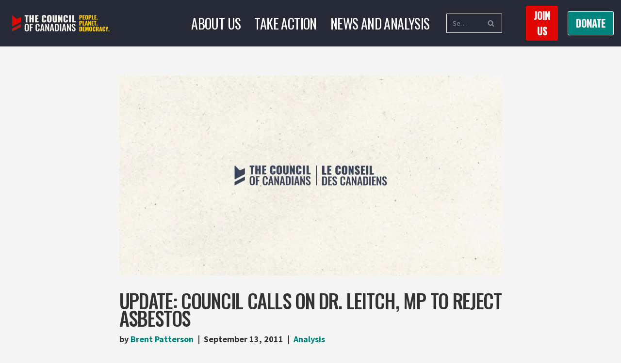

--- FILE ---
content_type: text/html; charset=UTF-8
request_url: https://canadians.org/analysis/update-council-calls-dr-leitch-mp-reject-asbestos/
body_size: 32341
content:
<!DOCTYPE html>
<html lang="en-CA">

<head>
	
	<meta charset="UTF-8">
	<meta name="viewport" content="width=device-width, initial-scale=1, minimum-scale=1">
	<link rel="profile" href="http://gmpg.org/xfn/11">
		<title>UPDATE: Council calls on Dr. Leitch, MP to reject asbestos &#8211; The Council of Canadians</title>
<meta name='robots' content='max-image-preview:large' />
<link rel="alternate" hreflang="en" href="https://canadians.org/analysis/update-council-calls-dr-leitch-mp-reject-asbestos/" />
<link rel="alternate" hreflang="x-default" href="https://canadians.org/analysis/update-council-calls-dr-leitch-mp-reject-asbestos/" />
<link rel='dns-prefetch' href='//stats.wp.com' />
<link rel='dns-prefetch' href='//fonts.googleapis.com' />
<link rel='dns-prefetch' href='//use.fontawesome.com' />
<link rel='preconnect' href='//c0.wp.com' />
<link rel='preconnect' href='//i0.wp.com' />
<link rel="alternate" type="application/rss+xml" title="The Council of Canadians &raquo; Feed" href="https://canadians.org/feed/" />
<link rel="alternate" type="application/rss+xml" title="The Council of Canadians &raquo; Comments Feed" href="https://canadians.org/comments/feed/" />
<link rel="alternate" title="oEmbed (JSON)" type="application/json+oembed" href="https://canadians.org/wp-json/oembed/1.0/embed?url=https%3A%2F%2Fcanadians.org%2Fanalysis%2Fupdate-council-calls-dr-leitch-mp-reject-asbestos%2F" />
<link rel="alternate" title="oEmbed (XML)" type="text/xml+oembed" href="https://canadians.org/wp-json/oembed/1.0/embed?url=https%3A%2F%2Fcanadians.org%2Fanalysis%2Fupdate-council-calls-dr-leitch-mp-reject-asbestos%2F&#038;format=xml" />
<style id='wp-img-auto-sizes-contain-inline-css'>
img:is([sizes=auto i],[sizes^="auto," i]){contain-intrinsic-size:3000px 1500px}
/*# sourceURL=wp-img-auto-sizes-contain-inline-css */
</style>

<link rel='stylesheet' id='pt-cv-public-style-css' href='https://canadians.org/wp-content/plugins/content-views-query-and-display-post-page/public/assets/css/cv.css?ver=4.1' media='all' />
<link rel='stylesheet' id='pt-cv-public-pro-style-css' href='https://canadians.org/wp-content/plugins/pt-content-views-pro/public/assets/css/cvpro.min.css?ver=7.2.2' media='all' />
<style id='wp-emoji-styles-inline-css'>

	img.wp-smiley, img.emoji {
		display: inline !important;
		border: none !important;
		box-shadow: none !important;
		height: 1em !important;
		width: 1em !important;
		margin: 0 0.07em !important;
		vertical-align: -0.1em !important;
		background: none !important;
		padding: 0 !important;
	}
/*# sourceURL=wp-emoji-styles-inline-css */
</style>
<link rel='stylesheet' id='wp-block-library-css' href='https://c0.wp.com/c/6.9/wp-includes/css/dist/block-library/style.min.css' media='all' />
<style id='wp-block-list-inline-css'>
ol,ul{box-sizing:border-box}:root :where(.wp-block-list.has-background){padding:1.25em 2.375em}
/*# sourceURL=https://c0.wp.com/c/6.9/wp-includes/blocks/list/style.min.css */
</style>
<style id='wp-block-paragraph-inline-css'>
.is-small-text{font-size:.875em}.is-regular-text{font-size:1em}.is-large-text{font-size:2.25em}.is-larger-text{font-size:3em}.has-drop-cap:not(:focus):first-letter{float:left;font-size:8.4em;font-style:normal;font-weight:100;line-height:.68;margin:.05em .1em 0 0;text-transform:uppercase}body.rtl .has-drop-cap:not(:focus):first-letter{float:none;margin-left:.1em}p.has-drop-cap.has-background{overflow:hidden}:root :where(p.has-background){padding:1.25em 2.375em}:where(p.has-text-color:not(.has-link-color)) a{color:inherit}p.has-text-align-left[style*="writing-mode:vertical-lr"],p.has-text-align-right[style*="writing-mode:vertical-rl"]{rotate:180deg}
/*# sourceURL=https://c0.wp.com/c/6.9/wp-includes/blocks/paragraph/style.min.css */
</style>
<style id='wp-block-social-links-inline-css'>
.wp-block-social-links{background:none;box-sizing:border-box;margin-left:0;padding-left:0;padding-right:0;text-indent:0}.wp-block-social-links .wp-social-link a,.wp-block-social-links .wp-social-link a:hover{border-bottom:0;box-shadow:none;text-decoration:none}.wp-block-social-links .wp-social-link svg{height:1em;width:1em}.wp-block-social-links .wp-social-link span:not(.screen-reader-text){font-size:.65em;margin-left:.5em;margin-right:.5em}.wp-block-social-links.has-small-icon-size{font-size:16px}.wp-block-social-links,.wp-block-social-links.has-normal-icon-size{font-size:24px}.wp-block-social-links.has-large-icon-size{font-size:36px}.wp-block-social-links.has-huge-icon-size{font-size:48px}.wp-block-social-links.aligncenter{display:flex;justify-content:center}.wp-block-social-links.alignright{justify-content:flex-end}.wp-block-social-link{border-radius:9999px;display:block}@media not (prefers-reduced-motion){.wp-block-social-link{transition:transform .1s ease}}.wp-block-social-link{height:auto}.wp-block-social-link a{align-items:center;display:flex;line-height:0}.wp-block-social-link:hover{transform:scale(1.1)}.wp-block-social-links .wp-block-social-link.wp-social-link{display:inline-block;margin:0;padding:0}.wp-block-social-links .wp-block-social-link.wp-social-link .wp-block-social-link-anchor,.wp-block-social-links .wp-block-social-link.wp-social-link .wp-block-social-link-anchor svg,.wp-block-social-links .wp-block-social-link.wp-social-link .wp-block-social-link-anchor:active,.wp-block-social-links .wp-block-social-link.wp-social-link .wp-block-social-link-anchor:hover,.wp-block-social-links .wp-block-social-link.wp-social-link .wp-block-social-link-anchor:visited{color:currentColor;fill:currentColor}:where(.wp-block-social-links:not(.is-style-logos-only)) .wp-social-link{background-color:#f0f0f0;color:#444}:where(.wp-block-social-links:not(.is-style-logos-only)) .wp-social-link-amazon{background-color:#f90;color:#fff}:where(.wp-block-social-links:not(.is-style-logos-only)) .wp-social-link-bandcamp{background-color:#1ea0c3;color:#fff}:where(.wp-block-social-links:not(.is-style-logos-only)) .wp-social-link-behance{background-color:#0757fe;color:#fff}:where(.wp-block-social-links:not(.is-style-logos-only)) .wp-social-link-bluesky{background-color:#0a7aff;color:#fff}:where(.wp-block-social-links:not(.is-style-logos-only)) .wp-social-link-codepen{background-color:#1e1f26;color:#fff}:where(.wp-block-social-links:not(.is-style-logos-only)) .wp-social-link-deviantart{background-color:#02e49b;color:#fff}:where(.wp-block-social-links:not(.is-style-logos-only)) .wp-social-link-discord{background-color:#5865f2;color:#fff}:where(.wp-block-social-links:not(.is-style-logos-only)) .wp-social-link-dribbble{background-color:#e94c89;color:#fff}:where(.wp-block-social-links:not(.is-style-logos-only)) .wp-social-link-dropbox{background-color:#4280ff;color:#fff}:where(.wp-block-social-links:not(.is-style-logos-only)) .wp-social-link-etsy{background-color:#f45800;color:#fff}:where(.wp-block-social-links:not(.is-style-logos-only)) .wp-social-link-facebook{background-color:#0866ff;color:#fff}:where(.wp-block-social-links:not(.is-style-logos-only)) .wp-social-link-fivehundredpx{background-color:#000;color:#fff}:where(.wp-block-social-links:not(.is-style-logos-only)) .wp-social-link-flickr{background-color:#0461dd;color:#fff}:where(.wp-block-social-links:not(.is-style-logos-only)) .wp-social-link-foursquare{background-color:#e65678;color:#fff}:where(.wp-block-social-links:not(.is-style-logos-only)) .wp-social-link-github{background-color:#24292d;color:#fff}:where(.wp-block-social-links:not(.is-style-logos-only)) .wp-social-link-goodreads{background-color:#eceadd;color:#382110}:where(.wp-block-social-links:not(.is-style-logos-only)) .wp-social-link-google{background-color:#ea4434;color:#fff}:where(.wp-block-social-links:not(.is-style-logos-only)) .wp-social-link-gravatar{background-color:#1d4fc4;color:#fff}:where(.wp-block-social-links:not(.is-style-logos-only)) .wp-social-link-instagram{background-color:#f00075;color:#fff}:where(.wp-block-social-links:not(.is-style-logos-only)) .wp-social-link-lastfm{background-color:#e21b24;color:#fff}:where(.wp-block-social-links:not(.is-style-logos-only)) .wp-social-link-linkedin{background-color:#0d66c2;color:#fff}:where(.wp-block-social-links:not(.is-style-logos-only)) .wp-social-link-mastodon{background-color:#3288d4;color:#fff}:where(.wp-block-social-links:not(.is-style-logos-only)) .wp-social-link-medium{background-color:#000;color:#fff}:where(.wp-block-social-links:not(.is-style-logos-only)) .wp-social-link-meetup{background-color:#f6405f;color:#fff}:where(.wp-block-social-links:not(.is-style-logos-only)) .wp-social-link-patreon{background-color:#000;color:#fff}:where(.wp-block-social-links:not(.is-style-logos-only)) .wp-social-link-pinterest{background-color:#e60122;color:#fff}:where(.wp-block-social-links:not(.is-style-logos-only)) .wp-social-link-pocket{background-color:#ef4155;color:#fff}:where(.wp-block-social-links:not(.is-style-logos-only)) .wp-social-link-reddit{background-color:#ff4500;color:#fff}:where(.wp-block-social-links:not(.is-style-logos-only)) .wp-social-link-skype{background-color:#0478d7;color:#fff}:where(.wp-block-social-links:not(.is-style-logos-only)) .wp-social-link-snapchat{background-color:#fefc00;color:#fff;stroke:#000}:where(.wp-block-social-links:not(.is-style-logos-only)) .wp-social-link-soundcloud{background-color:#ff5600;color:#fff}:where(.wp-block-social-links:not(.is-style-logos-only)) .wp-social-link-spotify{background-color:#1bd760;color:#fff}:where(.wp-block-social-links:not(.is-style-logos-only)) .wp-social-link-telegram{background-color:#2aabee;color:#fff}:where(.wp-block-social-links:not(.is-style-logos-only)) .wp-social-link-threads{background-color:#000;color:#fff}:where(.wp-block-social-links:not(.is-style-logos-only)) .wp-social-link-tiktok{background-color:#000;color:#fff}:where(.wp-block-social-links:not(.is-style-logos-only)) .wp-social-link-tumblr{background-color:#011835;color:#fff}:where(.wp-block-social-links:not(.is-style-logos-only)) .wp-social-link-twitch{background-color:#6440a4;color:#fff}:where(.wp-block-social-links:not(.is-style-logos-only)) .wp-social-link-twitter{background-color:#1da1f2;color:#fff}:where(.wp-block-social-links:not(.is-style-logos-only)) .wp-social-link-vimeo{background-color:#1eb7ea;color:#fff}:where(.wp-block-social-links:not(.is-style-logos-only)) .wp-social-link-vk{background-color:#4680c2;color:#fff}:where(.wp-block-social-links:not(.is-style-logos-only)) .wp-social-link-wordpress{background-color:#3499cd;color:#fff}:where(.wp-block-social-links:not(.is-style-logos-only)) .wp-social-link-whatsapp{background-color:#25d366;color:#fff}:where(.wp-block-social-links:not(.is-style-logos-only)) .wp-social-link-x{background-color:#000;color:#fff}:where(.wp-block-social-links:not(.is-style-logos-only)) .wp-social-link-yelp{background-color:#d32422;color:#fff}:where(.wp-block-social-links:not(.is-style-logos-only)) .wp-social-link-youtube{background-color:red;color:#fff}:where(.wp-block-social-links.is-style-logos-only) .wp-social-link{background:none}:where(.wp-block-social-links.is-style-logos-only) .wp-social-link svg{height:1.25em;width:1.25em}:where(.wp-block-social-links.is-style-logos-only) .wp-social-link-amazon{color:#f90}:where(.wp-block-social-links.is-style-logos-only) .wp-social-link-bandcamp{color:#1ea0c3}:where(.wp-block-social-links.is-style-logos-only) .wp-social-link-behance{color:#0757fe}:where(.wp-block-social-links.is-style-logos-only) .wp-social-link-bluesky{color:#0a7aff}:where(.wp-block-social-links.is-style-logos-only) .wp-social-link-codepen{color:#1e1f26}:where(.wp-block-social-links.is-style-logos-only) .wp-social-link-deviantart{color:#02e49b}:where(.wp-block-social-links.is-style-logos-only) .wp-social-link-discord{color:#5865f2}:where(.wp-block-social-links.is-style-logos-only) .wp-social-link-dribbble{color:#e94c89}:where(.wp-block-social-links.is-style-logos-only) .wp-social-link-dropbox{color:#4280ff}:where(.wp-block-social-links.is-style-logos-only) .wp-social-link-etsy{color:#f45800}:where(.wp-block-social-links.is-style-logos-only) .wp-social-link-facebook{color:#0866ff}:where(.wp-block-social-links.is-style-logos-only) .wp-social-link-fivehundredpx{color:#000}:where(.wp-block-social-links.is-style-logos-only) .wp-social-link-flickr{color:#0461dd}:where(.wp-block-social-links.is-style-logos-only) .wp-social-link-foursquare{color:#e65678}:where(.wp-block-social-links.is-style-logos-only) .wp-social-link-github{color:#24292d}:where(.wp-block-social-links.is-style-logos-only) .wp-social-link-goodreads{color:#382110}:where(.wp-block-social-links.is-style-logos-only) .wp-social-link-google{color:#ea4434}:where(.wp-block-social-links.is-style-logos-only) .wp-social-link-gravatar{color:#1d4fc4}:where(.wp-block-social-links.is-style-logos-only) .wp-social-link-instagram{color:#f00075}:where(.wp-block-social-links.is-style-logos-only) .wp-social-link-lastfm{color:#e21b24}:where(.wp-block-social-links.is-style-logos-only) .wp-social-link-linkedin{color:#0d66c2}:where(.wp-block-social-links.is-style-logos-only) .wp-social-link-mastodon{color:#3288d4}:where(.wp-block-social-links.is-style-logos-only) .wp-social-link-medium{color:#000}:where(.wp-block-social-links.is-style-logos-only) .wp-social-link-meetup{color:#f6405f}:where(.wp-block-social-links.is-style-logos-only) .wp-social-link-patreon{color:#000}:where(.wp-block-social-links.is-style-logos-only) .wp-social-link-pinterest{color:#e60122}:where(.wp-block-social-links.is-style-logos-only) .wp-social-link-pocket{color:#ef4155}:where(.wp-block-social-links.is-style-logos-only) .wp-social-link-reddit{color:#ff4500}:where(.wp-block-social-links.is-style-logos-only) .wp-social-link-skype{color:#0478d7}:where(.wp-block-social-links.is-style-logos-only) .wp-social-link-snapchat{color:#fff;stroke:#000}:where(.wp-block-social-links.is-style-logos-only) .wp-social-link-soundcloud{color:#ff5600}:where(.wp-block-social-links.is-style-logos-only) .wp-social-link-spotify{color:#1bd760}:where(.wp-block-social-links.is-style-logos-only) .wp-social-link-telegram{color:#2aabee}:where(.wp-block-social-links.is-style-logos-only) .wp-social-link-threads{color:#000}:where(.wp-block-social-links.is-style-logos-only) .wp-social-link-tiktok{color:#000}:where(.wp-block-social-links.is-style-logos-only) .wp-social-link-tumblr{color:#011835}:where(.wp-block-social-links.is-style-logos-only) .wp-social-link-twitch{color:#6440a4}:where(.wp-block-social-links.is-style-logos-only) .wp-social-link-twitter{color:#1da1f2}:where(.wp-block-social-links.is-style-logos-only) .wp-social-link-vimeo{color:#1eb7ea}:where(.wp-block-social-links.is-style-logos-only) .wp-social-link-vk{color:#4680c2}:where(.wp-block-social-links.is-style-logos-only) .wp-social-link-whatsapp{color:#25d366}:where(.wp-block-social-links.is-style-logos-only) .wp-social-link-wordpress{color:#3499cd}:where(.wp-block-social-links.is-style-logos-only) .wp-social-link-x{color:#000}:where(.wp-block-social-links.is-style-logos-only) .wp-social-link-yelp{color:#d32422}:where(.wp-block-social-links.is-style-logos-only) .wp-social-link-youtube{color:red}.wp-block-social-links.is-style-pill-shape .wp-social-link{width:auto}:root :where(.wp-block-social-links .wp-social-link a){padding:.25em}:root :where(.wp-block-social-links.is-style-logos-only .wp-social-link a){padding:0}:root :where(.wp-block-social-links.is-style-pill-shape .wp-social-link a){padding-left:.6666666667em;padding-right:.6666666667em}.wp-block-social-links:not(.has-icon-color):not(.has-icon-background-color) .wp-social-link-snapchat .wp-block-social-link-label{color:#000}
/*# sourceURL=https://c0.wp.com/c/6.9/wp-includes/blocks/social-links/style.min.css */
</style>
<style id='global-styles-inline-css'>
:root{--wp--preset--aspect-ratio--square: 1;--wp--preset--aspect-ratio--4-3: 4/3;--wp--preset--aspect-ratio--3-4: 3/4;--wp--preset--aspect-ratio--3-2: 3/2;--wp--preset--aspect-ratio--2-3: 2/3;--wp--preset--aspect-ratio--16-9: 16/9;--wp--preset--aspect-ratio--9-16: 9/16;--wp--preset--color--black: #000000;--wp--preset--color--cyan-bluish-gray: #abb8c3;--wp--preset--color--white: #ffffff;--wp--preset--color--pale-pink: #f78da7;--wp--preset--color--vivid-red: #cf2e2e;--wp--preset--color--luminous-vivid-orange: #ff6900;--wp--preset--color--luminous-vivid-amber: #fcb900;--wp--preset--color--light-green-cyan: #7bdcb5;--wp--preset--color--vivid-green-cyan: #00d084;--wp--preset--color--pale-cyan-blue: #8ed1fc;--wp--preset--color--vivid-cyan-blue: #0693e3;--wp--preset--color--vivid-purple: #9b51e0;--wp--preset--color--neve-link-color: var(--nv-primary-accent);--wp--preset--color--neve-link-hover-color: var(--nv-secondary-accent);--wp--preset--color--nv-site-bg: var(--nv-site-bg);--wp--preset--color--nv-light-bg: var(--nv-light-bg);--wp--preset--color--nv-dark-bg: var(--nv-dark-bg);--wp--preset--color--neve-text-color: var(--nv-text-color);--wp--preset--color--nv-text-dark-bg: var(--nv-text-dark-bg);--wp--preset--color--nv-c-1: var(--nv-c-1);--wp--preset--color--nv-c-2: var(--nv-c-2);--wp--preset--gradient--vivid-cyan-blue-to-vivid-purple: linear-gradient(135deg,rgb(6,147,227) 0%,rgb(155,81,224) 100%);--wp--preset--gradient--light-green-cyan-to-vivid-green-cyan: linear-gradient(135deg,rgb(122,220,180) 0%,rgb(0,208,130) 100%);--wp--preset--gradient--luminous-vivid-amber-to-luminous-vivid-orange: linear-gradient(135deg,rgb(252,185,0) 0%,rgb(255,105,0) 100%);--wp--preset--gradient--luminous-vivid-orange-to-vivid-red: linear-gradient(135deg,rgb(255,105,0) 0%,rgb(207,46,46) 100%);--wp--preset--gradient--very-light-gray-to-cyan-bluish-gray: linear-gradient(135deg,rgb(238,238,238) 0%,rgb(169,184,195) 100%);--wp--preset--gradient--cool-to-warm-spectrum: linear-gradient(135deg,rgb(74,234,220) 0%,rgb(151,120,209) 20%,rgb(207,42,186) 40%,rgb(238,44,130) 60%,rgb(251,105,98) 80%,rgb(254,248,76) 100%);--wp--preset--gradient--blush-light-purple: linear-gradient(135deg,rgb(255,206,236) 0%,rgb(152,150,240) 100%);--wp--preset--gradient--blush-bordeaux: linear-gradient(135deg,rgb(254,205,165) 0%,rgb(254,45,45) 50%,rgb(107,0,62) 100%);--wp--preset--gradient--luminous-dusk: linear-gradient(135deg,rgb(255,203,112) 0%,rgb(199,81,192) 50%,rgb(65,88,208) 100%);--wp--preset--gradient--pale-ocean: linear-gradient(135deg,rgb(255,245,203) 0%,rgb(182,227,212) 50%,rgb(51,167,181) 100%);--wp--preset--gradient--electric-grass: linear-gradient(135deg,rgb(202,248,128) 0%,rgb(113,206,126) 100%);--wp--preset--gradient--midnight: linear-gradient(135deg,rgb(2,3,129) 0%,rgb(40,116,252) 100%);--wp--preset--font-size--small: 13px;--wp--preset--font-size--medium: 20px;--wp--preset--font-size--large: 36px;--wp--preset--font-size--x-large: 42px;--wp--preset--font-family--anybody-extra-expanded-black: Anybody;--wp--preset--spacing--20: 0.44rem;--wp--preset--spacing--30: 0.67rem;--wp--preset--spacing--40: 1rem;--wp--preset--spacing--50: 1.5rem;--wp--preset--spacing--60: 2.25rem;--wp--preset--spacing--70: 3.38rem;--wp--preset--spacing--80: 5.06rem;--wp--preset--shadow--natural: 6px 6px 9px rgba(0, 0, 0, 0.2);--wp--preset--shadow--deep: 12px 12px 50px rgba(0, 0, 0, 0.4);--wp--preset--shadow--sharp: 6px 6px 0px rgba(0, 0, 0, 0.2);--wp--preset--shadow--outlined: 6px 6px 0px -3px rgb(255, 255, 255), 6px 6px rgb(0, 0, 0);--wp--preset--shadow--crisp: 6px 6px 0px rgb(0, 0, 0);}:where(.is-layout-flex){gap: 0.5em;}:where(.is-layout-grid){gap: 0.5em;}body .is-layout-flex{display: flex;}.is-layout-flex{flex-wrap: wrap;align-items: center;}.is-layout-flex > :is(*, div){margin: 0;}body .is-layout-grid{display: grid;}.is-layout-grid > :is(*, div){margin: 0;}:where(.wp-block-columns.is-layout-flex){gap: 2em;}:where(.wp-block-columns.is-layout-grid){gap: 2em;}:where(.wp-block-post-template.is-layout-flex){gap: 1.25em;}:where(.wp-block-post-template.is-layout-grid){gap: 1.25em;}.has-black-color{color: var(--wp--preset--color--black) !important;}.has-cyan-bluish-gray-color{color: var(--wp--preset--color--cyan-bluish-gray) !important;}.has-white-color{color: var(--wp--preset--color--white) !important;}.has-pale-pink-color{color: var(--wp--preset--color--pale-pink) !important;}.has-vivid-red-color{color: var(--wp--preset--color--vivid-red) !important;}.has-luminous-vivid-orange-color{color: var(--wp--preset--color--luminous-vivid-orange) !important;}.has-luminous-vivid-amber-color{color: var(--wp--preset--color--luminous-vivid-amber) !important;}.has-light-green-cyan-color{color: var(--wp--preset--color--light-green-cyan) !important;}.has-vivid-green-cyan-color{color: var(--wp--preset--color--vivid-green-cyan) !important;}.has-pale-cyan-blue-color{color: var(--wp--preset--color--pale-cyan-blue) !important;}.has-vivid-cyan-blue-color{color: var(--wp--preset--color--vivid-cyan-blue) !important;}.has-vivid-purple-color{color: var(--wp--preset--color--vivid-purple) !important;}.has-neve-link-color-color{color: var(--wp--preset--color--neve-link-color) !important;}.has-neve-link-hover-color-color{color: var(--wp--preset--color--neve-link-hover-color) !important;}.has-nv-site-bg-color{color: var(--wp--preset--color--nv-site-bg) !important;}.has-nv-light-bg-color{color: var(--wp--preset--color--nv-light-bg) !important;}.has-nv-dark-bg-color{color: var(--wp--preset--color--nv-dark-bg) !important;}.has-neve-text-color-color{color: var(--wp--preset--color--neve-text-color) !important;}.has-nv-text-dark-bg-color{color: var(--wp--preset--color--nv-text-dark-bg) !important;}.has-nv-c-1-color{color: var(--wp--preset--color--nv-c-1) !important;}.has-nv-c-2-color{color: var(--wp--preset--color--nv-c-2) !important;}.has-black-background-color{background-color: var(--wp--preset--color--black) !important;}.has-cyan-bluish-gray-background-color{background-color: var(--wp--preset--color--cyan-bluish-gray) !important;}.has-white-background-color{background-color: var(--wp--preset--color--white) !important;}.has-pale-pink-background-color{background-color: var(--wp--preset--color--pale-pink) !important;}.has-vivid-red-background-color{background-color: var(--wp--preset--color--vivid-red) !important;}.has-luminous-vivid-orange-background-color{background-color: var(--wp--preset--color--luminous-vivid-orange) !important;}.has-luminous-vivid-amber-background-color{background-color: var(--wp--preset--color--luminous-vivid-amber) !important;}.has-light-green-cyan-background-color{background-color: var(--wp--preset--color--light-green-cyan) !important;}.has-vivid-green-cyan-background-color{background-color: var(--wp--preset--color--vivid-green-cyan) !important;}.has-pale-cyan-blue-background-color{background-color: var(--wp--preset--color--pale-cyan-blue) !important;}.has-vivid-cyan-blue-background-color{background-color: var(--wp--preset--color--vivid-cyan-blue) !important;}.has-vivid-purple-background-color{background-color: var(--wp--preset--color--vivid-purple) !important;}.has-neve-link-color-background-color{background-color: var(--wp--preset--color--neve-link-color) !important;}.has-neve-link-hover-color-background-color{background-color: var(--wp--preset--color--neve-link-hover-color) !important;}.has-nv-site-bg-background-color{background-color: var(--wp--preset--color--nv-site-bg) !important;}.has-nv-light-bg-background-color{background-color: var(--wp--preset--color--nv-light-bg) !important;}.has-nv-dark-bg-background-color{background-color: var(--wp--preset--color--nv-dark-bg) !important;}.has-neve-text-color-background-color{background-color: var(--wp--preset--color--neve-text-color) !important;}.has-nv-text-dark-bg-background-color{background-color: var(--wp--preset--color--nv-text-dark-bg) !important;}.has-nv-c-1-background-color{background-color: var(--wp--preset--color--nv-c-1) !important;}.has-nv-c-2-background-color{background-color: var(--wp--preset--color--nv-c-2) !important;}.has-black-border-color{border-color: var(--wp--preset--color--black) !important;}.has-cyan-bluish-gray-border-color{border-color: var(--wp--preset--color--cyan-bluish-gray) !important;}.has-white-border-color{border-color: var(--wp--preset--color--white) !important;}.has-pale-pink-border-color{border-color: var(--wp--preset--color--pale-pink) !important;}.has-vivid-red-border-color{border-color: var(--wp--preset--color--vivid-red) !important;}.has-luminous-vivid-orange-border-color{border-color: var(--wp--preset--color--luminous-vivid-orange) !important;}.has-luminous-vivid-amber-border-color{border-color: var(--wp--preset--color--luminous-vivid-amber) !important;}.has-light-green-cyan-border-color{border-color: var(--wp--preset--color--light-green-cyan) !important;}.has-vivid-green-cyan-border-color{border-color: var(--wp--preset--color--vivid-green-cyan) !important;}.has-pale-cyan-blue-border-color{border-color: var(--wp--preset--color--pale-cyan-blue) !important;}.has-vivid-cyan-blue-border-color{border-color: var(--wp--preset--color--vivid-cyan-blue) !important;}.has-vivid-purple-border-color{border-color: var(--wp--preset--color--vivid-purple) !important;}.has-neve-link-color-border-color{border-color: var(--wp--preset--color--neve-link-color) !important;}.has-neve-link-hover-color-border-color{border-color: var(--wp--preset--color--neve-link-hover-color) !important;}.has-nv-site-bg-border-color{border-color: var(--wp--preset--color--nv-site-bg) !important;}.has-nv-light-bg-border-color{border-color: var(--wp--preset--color--nv-light-bg) !important;}.has-nv-dark-bg-border-color{border-color: var(--wp--preset--color--nv-dark-bg) !important;}.has-neve-text-color-border-color{border-color: var(--wp--preset--color--neve-text-color) !important;}.has-nv-text-dark-bg-border-color{border-color: var(--wp--preset--color--nv-text-dark-bg) !important;}.has-nv-c-1-border-color{border-color: var(--wp--preset--color--nv-c-1) !important;}.has-nv-c-2-border-color{border-color: var(--wp--preset--color--nv-c-2) !important;}.has-vivid-cyan-blue-to-vivid-purple-gradient-background{background: var(--wp--preset--gradient--vivid-cyan-blue-to-vivid-purple) !important;}.has-light-green-cyan-to-vivid-green-cyan-gradient-background{background: var(--wp--preset--gradient--light-green-cyan-to-vivid-green-cyan) !important;}.has-luminous-vivid-amber-to-luminous-vivid-orange-gradient-background{background: var(--wp--preset--gradient--luminous-vivid-amber-to-luminous-vivid-orange) !important;}.has-luminous-vivid-orange-to-vivid-red-gradient-background{background: var(--wp--preset--gradient--luminous-vivid-orange-to-vivid-red) !important;}.has-very-light-gray-to-cyan-bluish-gray-gradient-background{background: var(--wp--preset--gradient--very-light-gray-to-cyan-bluish-gray) !important;}.has-cool-to-warm-spectrum-gradient-background{background: var(--wp--preset--gradient--cool-to-warm-spectrum) !important;}.has-blush-light-purple-gradient-background{background: var(--wp--preset--gradient--blush-light-purple) !important;}.has-blush-bordeaux-gradient-background{background: var(--wp--preset--gradient--blush-bordeaux) !important;}.has-luminous-dusk-gradient-background{background: var(--wp--preset--gradient--luminous-dusk) !important;}.has-pale-ocean-gradient-background{background: var(--wp--preset--gradient--pale-ocean) !important;}.has-electric-grass-gradient-background{background: var(--wp--preset--gradient--electric-grass) !important;}.has-midnight-gradient-background{background: var(--wp--preset--gradient--midnight) !important;}.has-small-font-size{font-size: var(--wp--preset--font-size--small) !important;}.has-medium-font-size{font-size: var(--wp--preset--font-size--medium) !important;}.has-large-font-size{font-size: var(--wp--preset--font-size--large) !important;}.has-x-large-font-size{font-size: var(--wp--preset--font-size--x-large) !important;}.has-anybody-extra-expanded-black-font-family{font-family: var(--wp--preset--font-family--anybody-extra-expanded-black) !important;}
/*# sourceURL=global-styles-inline-css */
</style>

<style id='classic-theme-styles-inline-css'>
/*! This file is auto-generated */
.wp-block-button__link{color:#fff;background-color:#32373c;border-radius:9999px;box-shadow:none;text-decoration:none;padding:calc(.667em + 2px) calc(1.333em + 2px);font-size:1.125em}.wp-block-file__button{background:#32373c;color:#fff;text-decoration:none}
/*# sourceURL=/wp-includes/css/classic-themes.min.css */
</style>
<style id='font-awesome-svg-styles-default-inline-css'>
.svg-inline--fa {
  display: inline-block;
  height: 1em;
  overflow: visible;
  vertical-align: -.125em;
}
/*# sourceURL=font-awesome-svg-styles-default-inline-css */
</style>
<link rel='stylesheet' id='font-awesome-svg-styles-css' href='https://canadians.org/wp-content/uploads/font-awesome/v6.1.1/css/svg-with-js.css' media='all' />
<style id='font-awesome-svg-styles-inline-css'>
   .wp-block-font-awesome-icon svg::before,
   .wp-rich-text-font-awesome-icon svg::before {content: unset;}
/*# sourceURL=font-awesome-svg-styles-inline-css */
</style>
<link rel='stylesheet' id='wpml-legacy-horizontal-list-0-css' href='https://canadians.org/wp-content/plugins/sitepress-multilingual-cms/templates/language-switchers/legacy-list-horizontal/style.min.css?ver=1' media='all' />
<style id='wpml-legacy-horizontal-list-0-inline-css'>
.wpml-ls-statics-footer a, .wpml-ls-statics-footer .wpml-ls-sub-menu a, .wpml-ls-statics-footer .wpml-ls-sub-menu a:link, .wpml-ls-statics-footer li:not(.wpml-ls-current-language) .wpml-ls-link, .wpml-ls-statics-footer li:not(.wpml-ls-current-language) .wpml-ls-link:link {color:#444444;background-color:#ffffff;}.wpml-ls-statics-footer .wpml-ls-sub-menu a:hover,.wpml-ls-statics-footer .wpml-ls-sub-menu a:focus, .wpml-ls-statics-footer .wpml-ls-sub-menu a:link:hover, .wpml-ls-statics-footer .wpml-ls-sub-menu a:link:focus {color:#000000;background-color:#eeeeee;}.wpml-ls-statics-footer .wpml-ls-current-language > a {color:#444444;background-color:#ffffff;}.wpml-ls-statics-footer .wpml-ls-current-language:hover>a, .wpml-ls-statics-footer .wpml-ls-current-language>a:focus {color:#000000;background-color:#eeeeee;}
/*# sourceURL=wpml-legacy-horizontal-list-0-inline-css */
</style>
<link rel='stylesheet' id='anybody-font-css' href='https://fonts.googleapis.com/css2?family=Anybody:wdth,opsz,wght@100..900,50..200,100..900&#038;display=swap' media='all' />
<link rel='stylesheet' id='neve-style-css' href='https://canadians.org/wp-content/themes/neve/style-main-new.min.css?ver=1765236475' media='all' />
<style id='neve-style-inline-css'>
.is-menu-sidebar .header-menu-sidebar { visibility: visible; }.is-menu-sidebar.menu_sidebar_slide_left .header-menu-sidebar { transform: translate3d(0, 0, 0); left: 0; }.is-menu-sidebar.menu_sidebar_slide_right .header-menu-sidebar { transform: translate3d(0, 0, 0); right: 0; }.is-menu-sidebar.menu_sidebar_pull_right .header-menu-sidebar, .is-menu-sidebar.menu_sidebar_pull_left .header-menu-sidebar { transform: translateX(0); }.is-menu-sidebar.menu_sidebar_dropdown .header-menu-sidebar { height: auto; }.is-menu-sidebar.menu_sidebar_dropdown .header-menu-sidebar-inner { max-height: 400px; padding: 20px 0; }.is-menu-sidebar.menu_sidebar_full_canvas .header-menu-sidebar { opacity: 1; }.header-menu-sidebar .menu-item-nav-search:not(.floating) { pointer-events: none; }.header-menu-sidebar .menu-item-nav-search .is-menu-sidebar { pointer-events: unset; }

			.nv-ft-post {
				margin-top:60px
			}
			.nv-ft-post .nv-ft-wrap:not(.layout-covers){
				background:var(--nv-light-bg);
			}
			.nv-ft-post h2{
				font-size:calc( var(--fontsize, var(--h2fontsize)) * 1.3)
			}
			.nv-ft-post .nv-meta-list{
				display:block
			}
			.nv-ft-post .non-grid-content{
				padding:32px
			}
			.nv-ft-post .wp-post-image{
				position:absolute;
				object-fit:cover;
				width:100%;
				height:100%
			}
			.nv-ft-post:not(.layout-covers) .nv-post-thumbnail-wrap{
				margin:0;
				position:relative;
				min-height:320px
			}
			
.nv-meta-list li.meta:not(:last-child):after { content:"|" }.nv-meta-list .no-mobile{
			display:none;
		}.nv-meta-list li.last::after{
			content: ""!important;
		}@media (min-width: 769px) {
			.nv-meta-list .no-mobile {
				display: inline-block;
			}
			.nv-meta-list li.last:not(:last-child)::after {
		 		content: "|" !important;
			}
		}
.header .builder-item [class*="button_base"] .button {box-shadow: var(--primarybtnshadow, none);} .header .builder-item [class*="button_base"] .button:hover {box-shadow: var(--primarybtnhovershadow, none);}
.header .builder-item [class*="button_base"] .button {box-shadow: var(--primarybtnshadow, none);} .header .builder-item [class*="button_base"] .button:hover {box-shadow: var(--primarybtnhovershadow, none);}
.nav-ul li .caret svg, .nav-ul li .caret img{width:var(--smiconsize, 0.5em);height:var(--smiconsize, 0.5em);}.nav-ul .sub-menu li {border-style: var(--itembstyle);}
 :root{ --container: 748px;--postwidth:100%; --primarybtnbg: var(--nv-primary-accent); --secondarybtnbg: rgba(0, 0, 0, 0.01); --primarybtnhoverbg: var(--nv-primary-accent); --secondarybtnhoverbg: rgba(0, 0, 0, 0); --primarybtncolor: var(--nv-text-dark-bg); --secondarybtncolor: var(--nv-primary-accent); --primarybtnhovercolor: var(--nv-text-dark-bg); --secondarybtnhovercolor: var(--nv-primary-accent);--primarybtnborderradius:3px;--secondarybtnborderradius:3px;--secondarybtnborderwidth:3px;--btnpadding:16px 35px;--primarybtnpadding:16px 35px;--secondarybtnpadding:calc(16px - 3px) calc(35px - 3px); --btnlineheight: 1.6em; --btntexttransform: uppercase; --btnfontweight: 900; --bodyfontfamily: "Source Sans Pro"; --bodyfontsize: 18px; --bodylineheight: 1.6em; --bodyletterspacing: 0px; --bodyfontweight: 400; --bodytexttransform: none; --headingsfontfamily: Oswald; --h1fontsize: 39px; --h1fontweight: 500; --h1lineheight: 1.2em; --h1letterspacing: 0px; --h1texttransform: uppercase; --h2fontsize: 30px; --h2fontweight: 500; --h2lineheight: 1.3em; --h2letterspacing: 0px; --h2texttransform: uppercase; --h3fontsize: 20px; --h3fontweight: 500; --h3lineheight: 1.3em; --h3letterspacing: 0px; --h3texttransform: uppercase; --h4fontsize: 16px; --h4fontweight: 500; --h4lineheight: 1.3em; --h4letterspacing: 0px; --h4texttransform: uppercase; --h5fontsize: 14px; --h5fontweight: none; --h5lineheight: 1.3em; --h5letterspacing: 0px; --h5texttransform: none; --h6fontsize: 14px; --h6fontweight: none; --h6lineheight: 1.3em; --h6letterspacing: 0px; --h6texttransform: none;--formfieldborderwidth:2px;--formfieldborderradius:0; --formfieldbgcolor: var(--nv-site-bg); --formfieldbordercolor: var(--nv-light-bg); --formfieldcolor: var(--nv-text-color);--formfieldpadding:10px 12px 10px 12px;; } .nv-index-posts{ --borderradius:0px; } .has-neve-button-color-color{ color: var(--nv-primary-accent)!important; } .has-neve-button-color-background-color{ background-color: var(--nv-primary-accent)!important; } .single-post-container .alignfull > [class*="__inner-container"], .single-post-container .alignwide > [class*="__inner-container"]{ max-width:718px } .nv-meta-list{ --avatarsize: 20px; } .single .nv-meta-list{ --avatarsize: 20px; } .blog .blog-entry-title, .archive .blog-entry-title{ --fontweight: 500; --texttransform: uppercase; } .single h1.entry-title{ --texttransform: uppercase; } .single .nv-meta-list li{ --fontweight: 700; } .neve-main{ --boxshadow:0 3px 6px -5px rgba(0, 0, 0, 0.1), 0 4px 8px rgba(0, 0, 0, 0.1); } .nv-post-cover{ --height: 250px;--padding:40em 15em;--justify: flex-start; --textalign: left; --valign: center; } .nv-post-cover .nv-title-meta-wrap, .nv-page-title-wrap, .entry-header{ --color: var(--nv-text-dark-bg); --textalign: left; } .nv-is-boxed.nv-title-meta-wrap{ --padding:40px 15px; --bgcolor: var(--nv-dark-bg); } .nv-overlay{ --bgcolor: var(--nv-dark-bg); --opacity: 60; --blendmode: normal; } .nv-is-boxed.nv-comments-wrap{ --padding:20px; } .nv-is-boxed.comment-respond{ --padding:20px; } .nv-single-post-wrap{ --spacing: 60px; } .single:not(.single-product), .page{ --c-vspace:0 0 0 0;; } .scroll-to-top{ --color: var(--nv-text-dark-bg);--padding:8px 10px; --borderradius: 3px; --bgcolor: var(--nv-secondary-accent); --hovercolor: var(--nv-text-dark-bg); --hoverbgcolor: var(--nv-primary-accent);--size:16px; } .global-styled{ --bgcolor: var(--nv-site-bg); } .header-top{ --rowbwidth:0px; --rowbcolor: var(--nv-light-bg); --color: var(--nv-text-color); --bgcolor: var(--nv-c-1); } .header-main{ --rowbwidth:0px; --rowbcolor: rgba(0,0,0,0); --color: #ffffff; --bgcolor: var(--nv-secondary-accent); } .header-bottom{ --rowbwidth:0px; --rowbcolor: var(--nv-light-bg); --color: var(--nv-primary-accent); --bgcolor: var(--nv-light-bg); } .header-menu-sidebar-bg{ --justify: flex-start; --textalign: left;--flexg: 1;--wrapdropdownwidth: auto; --color: #ececec; --bgcolor: rgba(0,0,0,0.69); } .header-menu-sidebar{ width: 350px; } .builder-item--logo{ --maxwidth: 160px; --fs: 24px;--padding:10px 0;--margin:0; --textalign: center;--justify: center; } .builder-item--nav-icon,.header-menu-sidebar .close-sidebar-panel .navbar-toggle{ --bgcolor: var(--nv-primary-accent); --color: var(--nv-site-bg);--borderradius:3px;--borderwidth:0; } .builder-item--nav-icon{ --label-margin:0 5px 0 0;;--padding:10px 15px 10px 15px;;--margin:0; } .builder-item--primary-menu{ --hovercolor: #d5d5d5; --hovertextcolor: var(--nv-text-color); --activecolor: #d1a521; --spacing: 20px; --height: 25px; --smiconsize: 7px;--padding:0;--margin:0; --fontfamily: Oswald; --fontsize: 1em; --lineheight: 1.6em; --letterspacing: 0px; --fontweight: 400; --texttransform: uppercase; --iconsize: 1em; } .builder-item--primary-menu .sub-menu{ --bstyle: none; --itembstyle: none; } .hfg-is-group.has-primary-menu .inherit-ff{ --inheritedff: Oswald; --inheritedfw: 400; } .builder-item--button_base{ --primarybtnbg: var(--nv-primary-accent); --primarybtncolor: var(--nv-site-bg); --primarybtnhoverbg: var(--nv-primary-accent); --primarybtnhovercolor: #fff;--primarybtnborderradius:3px;--primarybtnborderwidth:1px;--primarybtnshadow:none;--primarybtnhovershadow:0px 0px 5px rgba(0,0,0,0.5);;--padding:8px 12px;--margin:0; } .builder-item--header_search{ --height: 45px; --formfieldfontsize: 14px;--formfieldborderwidth:2px;--formfieldborderradius:2px; --formfieldbgcolor: var(--nv-secondary-accent); --formfieldbordercolor: #ffffff; --formfieldcolor: #ffffff;--padding:0;--margin:0; } .builder-item--button_base_3{ --primarybtnbg: var(--nv-c-2); --primarybtncolor: var(--nv-light-bg); --primarybtnhoverbg: #e80000; --primarybtnhovercolor: #fff;--primarybtnborderradius:3px;--primarybtnshadow:none;--primarybtnhovershadow:0px 0px 5px rgba(0,0,0,0.5);;--padding:8px 12px;--margin:0; } .builder-item--language_switcher{ --padding:0;--margin:0; } .footer-top-inner .row{ grid-template-columns:1fr; --valign: flex-start; } .footer-top{ --rowbcolor: var(--nv-light-bg); --color: var(--nv-text-dark-bg); --bgcolor: var(--nv-dark-bg); } .footer-main-inner .row{ grid-template-columns:repeat(4, 1fr); --valign: flex-start; } .footer-main{ --height:227px;--rowbwidth:0px; --rowbcolor: var(--nv-light-bg); --color: var(--nv-text-dark-bg); --bgcolor: var(--nv-dark-bg); } .footer-bottom-inner .row{ grid-template-columns:1fr; --valign: center; } .footer-bottom{ --height:150px; --rowbcolor: var(--nv-light-bg); --color: var(--nv-text-dark-bg); --bgcolor: var(--nv-text-color); } .builder-item--footer-one-widgets{ --padding:0 0 2em 0;;--margin:0; --textalign: left;--justify: flex-start; } .builder-item--footer-two-widgets{ --padding:0 0 2em 0;;--margin:0; --textalign: left;--justify: flex-start; } .builder-item--footer-three-widgets{ --padding:0 0 2em 0;;--margin:0; --textalign: left;--justify: flex-start; } .builder-item--footer-four-widgets{ --padding:0 0 2em 0;;--margin:0; --textalign: left;--justify: flex-start; } .builder-item--footer_copyright{ --color: var(--nv-primary-accent);--padding:0;--margin:0; --fontsize: 1em; --lineheight: 1.6em; --letterspacing: 0px; --fontweight: 500; --texttransform: none; --iconsize: 1em; --textalign: center;--justify: center; } .builder-item--widget-area-4{ --padding:0;--margin:0; --textalign: center;--justify: center; } .builder-item--widget-area-5{ --padding:0.5em 0 0 0.5em;;--margin:0; --textalign: center;--justify: center; } .page_header-top{ --rowbcolor: var(--nv-light-bg); --color: var(--nv-text-color); --bgcolor: var(--nv-site-bg); } .page_header-bottom{ --rowbcolor: var(--nv-light-bg); --color: var(--nv-text-color); --bgcolor: var(--nv-site-bg); } .nv-ft-post{ --ftposttemplate:1fr; --ftpostimgalign: center; --ftpostcontentalign: center; --fpbackground: var(--nv-light-bg);--fppadding:20px;--fpminheight:300px; --borderradius: 0px; } @media(min-width: 576px){ :root{ --container: 992px;--postwidth:50%;--btnpadding:16px 35px;--primarybtnpadding:16px 35px;--secondarybtnpadding:calc(16px - 3px) calc(35px - 3px); --btnlineheight: 1.6em; --bodyfontsize: 16px; --bodylineheight: 1.6em; --bodyletterspacing: 0px; --h1fontsize: 55px; --h1lineheight: 1.3em; --h1letterspacing: 0px; --h2fontsize: 35px; --h2lineheight: 1.3em; --h2letterspacing: 0px; --h3fontsize: 20px; --h3lineheight: 1.3em; --h3letterspacing: 0px; --h4fontsize: 16px; --h4lineheight: 1.3em; --h4letterspacing: 0px; --h5fontsize: 14px; --h5lineheight: 1.3em; --h5letterspacing: 0px; --h6fontsize: 14px; --h6lineheight: 1.3em; --h6letterspacing: 0px; } .single-post-container .alignfull > [class*="__inner-container"], .single-post-container .alignwide > [class*="__inner-container"]{ max-width:962px } .nv-meta-list{ --avatarsize: 20px; } .single .nv-meta-list{ --avatarsize: 20px; } .nv-post-cover{ --height: 30px;--padding:60px 30px;--justify: flex-start; --textalign: left; --valign: center; } .nv-post-cover .nv-title-meta-wrap, .nv-page-title-wrap, .entry-header{ --textalign: left; } .nv-is-boxed.nv-title-meta-wrap{ --padding:60px 30px; } .nv-is-boxed.nv-comments-wrap{ --padding:30px; } .nv-is-boxed.comment-respond{ --padding:30px; } .nv-single-post-wrap{ --spacing: 60px; } .single:not(.single-product), .page{ --c-vspace:0 0 0 0;; } .scroll-to-top{ --padding:8px 10px;--size:16px; } .header-top{ --rowbwidth:0px; } .header-main{ --rowbwidth:0px; } .header-bottom{ --rowbwidth:0px; } .header-menu-sidebar-bg{ --justify: flex-start; --textalign: left;--flexg: 1;--wrapdropdownwidth: auto; } .header-menu-sidebar{ width: 350px; } .builder-item--logo{ --maxwidth: 180px; --fs: 24px;--padding:10px 0;--margin:0; --textalign: center;--justify: center; } .builder-item--nav-icon{ --label-margin:0 5px 0 0;;--padding:10px 15px;--margin:0; } .builder-item--primary-menu{ --spacing: 20px; --height: 25px; --smiconsize: 7px;--padding:0;--margin:0; --fontsize: 1em; --lineheight: 1.6em; --letterspacing: 0px; --iconsize: 1em; } .builder-item--button_base{ --padding:8px 12px;--margin:0; } .builder-item--header_search{ --height: 40px; --formfieldfontsize: 14px;--formfieldborderwidth:1px;--formfieldborderradius:2px;--padding:0;--margin:0; } .builder-item--button_base_3{ --padding:8px 12px;--margin:0; } .builder-item--language_switcher{ --padding:0;--margin:0; } .footer-main{ --rowbwidth:0px; } .footer-bottom{ --height:100px; } .builder-item--footer-one-widgets{ --padding:0 0 2em 0;;--margin:0; --textalign: center;--justify: center; } .builder-item--footer-two-widgets{ --padding:0 0 2em 0;;--margin:0; --textalign: center;--justify: center; } .builder-item--footer-three-widgets{ --padding:0 0 2em 0;;--margin:0; --textalign: center;--justify: center; } .builder-item--footer-four-widgets{ --padding:0 0 2em 0;;--margin:0; --textalign: center;--justify: center; } .builder-item--footer_copyright{ --padding:0;--margin:0; --fontsize: 1em; --lineheight: 1.6em; --letterspacing: 0px; --iconsize: 1em; --textalign: center;--justify: center; } .builder-item--widget-area-4{ --padding:0;--margin:0; --textalign: center;--justify: center; } .builder-item--widget-area-5{ --padding:0.5em 0 0 0.5em;;--margin:0 0 0 0.5em;; --textalign: center;--justify: center; } .nv-ft-post{ --fppadding:20px;--fpminheight:300px; } }@media(min-width: 960px){ :root{ --container: 1170px;--postwidth:50%;--btnpadding:13px 15px;--primarybtnpadding:13px 15px;--secondarybtnpadding:calc(13px - 3px) calc(15px - 3px); --btnlineheight: 1.6em; --bodyfontsize: 20px; --bodylineheight: 1.6em; --bodyletterspacing: 0px; --h1fontsize: 40px; --h1lineheight: 0.9em; --h1letterspacing: -1.3px; --h2fontsize: 32px; --h2lineheight: 1em; --h2letterspacing: -1.2px; --h3fontsize: 28px; --h3lineheight: 1em; --h3letterspacing: -1.2px; --h4fontsize: 24px; --h4lineheight: 1em; --h4letterspacing: -1.2px; --h5fontsize: 20px; --h5lineheight: 1em; --h5letterspacing: -1.2px; --h6fontsize: 16px; --h6lineheight: 1em; --h6letterspacing: -1.2px; } body:not(.single):not(.archive):not(.blog):not(.search):not(.error404) .neve-main > .container .col, body.post-type-archive-course .neve-main > .container .col, body.post-type-archive-llms_membership .neve-main > .container .col{ max-width: 100%; } body:not(.single):not(.archive):not(.blog):not(.search):not(.error404) .nv-sidebar-wrap, body.post-type-archive-course .nv-sidebar-wrap, body.post-type-archive-llms_membership .nv-sidebar-wrap{ max-width: 0%; } .neve-main > .archive-container .nv-index-posts.col{ max-width: 100%; } .neve-main > .archive-container .nv-sidebar-wrap{ max-width: 0%; } .neve-main > .single-post-container .nv-single-post-wrap.col{ max-width: 70%; } .single-post-container .alignfull > [class*="__inner-container"], .single-post-container .alignwide > [class*="__inner-container"]{ max-width:789px } .container-fluid.single-post-container .alignfull > [class*="__inner-container"], .container-fluid.single-post-container .alignwide > [class*="__inner-container"]{ max-width:calc(70% + 15px) } .neve-main > .single-post-container .nv-sidebar-wrap{ max-width: 30%; } .nv-meta-list{ --avatarsize: 20px; } .single .nv-meta-list{ --avatarsize: 20px; } .nv-post-cover{ --height: 50px;--padding:60px 40px 60px 40px;;--justify: flex-start; --textalign: left; --valign: flex-end; } .nv-post-cover .nv-title-meta-wrap, .nv-page-title-wrap, .entry-header{ --textalign: left; } .nv-is-boxed.nv-title-meta-wrap{ --padding:60px 40px 60px 40px;; } .nv-is-boxed.nv-comments-wrap{ --padding:40px; } .nv-is-boxed.comment-respond{ --padding:40px; } .nv-single-post-wrap{ --spacing: 25px; } .single:not(.single-product), .page{ --c-vspace:0 0 0 0;; } .scroll-to-top{ --padding:8px 10px;--size:16px; } .header-top{ --rowbwidth:0px; } .header-main{ --rowbwidth:0px; } .header-bottom{ --rowbwidth:0px; } .header-menu-sidebar-bg{ --justify: flex-start; --textalign: left;--flexg: 1;--wrapdropdownwidth: auto; } .header-menu-sidebar{ width: 350px; } .builder-item--logo{ --maxwidth: 201px; --fs: 24px;--padding:10px;--margin:0; --textalign: center;--justify: center; } .builder-item--nav-icon{ --label-margin:0 5px 0 0;;--padding:10px 15px;--margin:0; } .builder-item--primary-menu{ --spacing: 20px; --height: 25px; --smiconsize: 7px;--padding:0;--margin:0; --fontsize: 1.4em; --lineheight: 1.6em; --letterspacing: -0.6px; --iconsize: 1.4em; } .builder-item--button_base{ --padding:8px 16px;--margin:0; } .builder-item--header_search{ --height: 40px; --formfieldfontsize: 14px;--formfieldborderwidth:1px;--formfieldborderradius:0;--padding:0;--margin:0; } .builder-item--button_base_3{ --padding:4px 16px;--margin:0; } .builder-item--language_switcher{ --padding:0;--margin:0 17px 0 0;; } .footer-main{ --rowbwidth:0px; } .footer-bottom{ --height:60px; } .builder-item--footer-one-widgets{ --padding:0 0 2em 1em;;--margin:-0.1em; --textalign: left;--justify: flex-start; } .builder-item--footer-two-widgets{ --padding:0 0 2em 0;;--margin:0; --textalign: left;--justify: flex-start; } .builder-item--footer-three-widgets{ --padding:0 0 2em 0;;--margin:0; --textalign: left;--justify: flex-start; } .builder-item--footer-four-widgets{ --padding:0 0 2em 0;;--margin:0; --textalign: left;--justify: flex-start; } .builder-item--footer_copyright{ --padding:0;--margin:0; --fontsize: 1em; --lineheight: 1.6em; --letterspacing: 0px; --iconsize: 1em; --textalign: center;--justify: center; } .builder-item--widget-area-4{ --padding:0;--margin:0; --textalign: center;--justify: center; } .builder-item--widget-area-5{ --padding:0.5em 0 0 0.5em;;--margin:0; --textalign: left;--justify: flex-start; } .nv-ft-post{ --fppadding:20px;--fpminheight:300px; } }.scroll-to-top {right: 20px; border: none; position: fixed; bottom: 30px; display: none; opacity: 0; visibility: hidden; transition: opacity 0.3s ease-in-out, visibility 0.3s ease-in-out; align-items: center; justify-content: center; z-index: 999; } @supports (-webkit-overflow-scrolling: touch) { .scroll-to-top { bottom: 74px; } } .scroll-to-top.image { background-position: center; } .scroll-to-top .scroll-to-top-image { width: 100%; height: 100%; } .scroll-to-top .scroll-to-top-label { margin: 0; padding: 5px; } .scroll-to-top:hover { text-decoration: none; } .scroll-to-top.scroll-to-top-left {left: 20px; right: unset;} .scroll-to-top.scroll-show-mobile { display: flex; } @media (min-width: 960px) { .scroll-to-top { display: flex; } }.scroll-to-top { color: var(--color); padding: var(--padding); border-radius: var(--borderradius); background: var(--bgcolor); } .scroll-to-top:hover, .scroll-to-top:focus { color: var(--hovercolor); background: var(--hoverbgcolor); } .scroll-to-top-icon, .scroll-to-top.image .scroll-to-top-image { width: var(--size); height: var(--size); } .scroll-to-top-image { background-image: var(--bgimage); background-size: cover; }.scroll-to-top {right: 20px; border: none; position: fixed; bottom: 30px; display: none; opacity: 0; visibility: hidden; transition: opacity 0.3s ease-in-out, visibility 0.3s ease-in-out; align-items: center; justify-content: center; z-index: 999; } @supports (-webkit-overflow-scrolling: touch) { .scroll-to-top { bottom: 74px; } } .scroll-to-top.image { background-position: center; } .scroll-to-top .scroll-to-top-image { width: 100%; height: 100%; } .scroll-to-top .scroll-to-top-label { margin: 0; padding: 5px; } .scroll-to-top:hover { text-decoration: none; } .scroll-to-top.scroll-to-top-left {left: 20px; right: unset;} .scroll-to-top.scroll-show-mobile { display: flex; } @media (min-width: 960px) { .scroll-to-top { display: flex; } }.scroll-to-top { color: var(--color); padding: var(--padding); border-radius: var(--borderradius); background: var(--bgcolor); } .scroll-to-top:hover, .scroll-to-top:focus { color: var(--hovercolor); background: var(--hoverbgcolor); } .scroll-to-top-icon, .scroll-to-top.image .scroll-to-top-image { width: var(--size); height: var(--size); } .scroll-to-top-image { background-image: var(--bgimage); background-size: cover; }:root{--nv-primary-accent:#00857e;--nv-secondary-accent:#252a36;--nv-site-bg:#f4f4f4;--nv-light-bg:#f4f5f7;--nv-dark-bg:#444444;--nv-text-color:#333333;--nv-text-dark-bg:#ffffff;--nv-c-1:#ffcd00;--nv-c-2:#e10600;--nv-fallback-ff:Arial, Helvetica, sans-serif;}
/*# sourceURL=neve-style-inline-css */
</style>
<link rel='stylesheet' id='neve-blog-pro-css' href='https://canadians.org/wp-content/plugins/neve-pro-addon/includes/modules/blog_pro/assets/style.min.css?ver=3.1.2' media='all' />
<link rel='stylesheet' id='font-awesome-official-css' href='https://use.fontawesome.com/releases/v6.1.1/css/all.css' media='all' integrity="sha384-/frq1SRXYH/bSyou/HUp/hib7RVN1TawQYja658FEOodR/FQBKVqT9Ol+Oz3Olq5" crossorigin="anonymous" />
<link rel='stylesheet' id='neve-child-style-css' href='https://canadians.org/wp-content/themes/neve-child-master/style.css?ver=1765236475' media='all' />
<link rel='stylesheet' id='neve-google-font-oswald-css' href='//fonts.googleapis.com/css?family=Oswald%3A400%2C500&#038;display=swap&#038;ver=4.2.2' media='all' />
<link rel='stylesheet' id='neve-google-font-source-sans-pro-css' href='//fonts.googleapis.com/css?family=Source+Sans+Pro%3A400%2C700%2C500&#038;display=swap&#038;ver=4.2.2' media='all' />
<link rel='stylesheet' id='font-awesome-official-v4shim-css' href='https://use.fontawesome.com/releases/v6.1.1/css/v4-shims.css' media='all' integrity="sha384-4Jczmr1SlicmtiAiHGxwWtSzLJAS97HzJsKGqfC0JtZktLrPXIux1u6GJNVRRqiN" crossorigin="anonymous" />
<link rel='stylesheet' id='sharedaddy-css' href='https://c0.wp.com/p/jetpack/14.9/modules/sharedaddy/sharing.css' media='all' />
<link rel='stylesheet' id='social-logos-css' href='https://c0.wp.com/p/jetpack/14.9/_inc/social-logos/social-logos.min.css' media='all' />
<script id="wpml-cookie-js-extra">
var wpml_cookies = {"wp-wpml_current_language":{"value":"en","expires":1,"path":"/"}};
var wpml_cookies = {"wp-wpml_current_language":{"value":"en","expires":1,"path":"/"}};
//# sourceURL=wpml-cookie-js-extra
</script>
<script src="https://canadians.org/wp-content/plugins/sitepress-multilingual-cms/res/js/cookies/language-cookie.js?ver=476000" id="wpml-cookie-js" defer data-wp-strategy="defer"></script>
<script src="https://c0.wp.com/c/6.9/wp-includes/js/jquery/jquery.min.js" id="jquery-core-js"></script>
<script src="https://c0.wp.com/c/6.9/wp-includes/js/jquery/jquery-migrate.min.js" id="jquery-migrate-js"></script>
<script id="wpml-xdomain-data-js-extra">
var wpml_xdomain_data = {"css_selector":"wpml-ls-item","ajax_url":"https://canadians.org/wp-admin/admin-ajax.php","current_lang":"en","_nonce":"548c987a94"};
//# sourceURL=wpml-xdomain-data-js-extra
</script>
<script src="https://canadians.org/wp-content/plugins/sitepress-multilingual-cms/res/js/xdomain-data.js?ver=476000" id="wpml-xdomain-data-js" defer data-wp-strategy="defer"></script>
<link rel="https://api.w.org/" href="https://canadians.org/wp-json/" /><link rel="alternate" title="JSON" type="application/json" href="https://canadians.org/wp-json/wp/v2/posts/24246" /><link rel="EditURI" type="application/rsd+xml" title="RSD" href="https://canadians.org/xmlrpc.php?rsd" />
<meta name="generator" content="WordPress 6.9" />
<link rel="canonical" href="https://canadians.org/analysis/update-council-calls-dr-leitch-mp-reject-asbestos/" />
<link rel='shortlink' href='https://canadians.org/?p=24246' />
<meta name="generator" content="WPML ver:4.7.6 stt:1,4;" />
	<style>img#wpstats{display:none}</style>
		
<!-- Meta Pixel Code -->
<script type='text/javascript'>
!function(f,b,e,v,n,t,s){if(f.fbq)return;n=f.fbq=function(){n.callMethod?
n.callMethod.apply(n,arguments):n.queue.push(arguments)};if(!f._fbq)f._fbq=n;
n.push=n;n.loaded=!0;n.version='2.0';n.queue=[];t=b.createElement(e);t.async=!0;
t.src=v;s=b.getElementsByTagName(e)[0];s.parentNode.insertBefore(t,s)}(window,
document,'script','https://connect.facebook.net/en_US/fbevents.js');
</script>
<!-- End Meta Pixel Code -->
<script type='text/javascript'>var url = window.location.origin + '?ob=open-bridge';
            fbq('set', 'openbridge', '2570844173137421', url);
fbq('init', '2570844173137421', {}, {
    "agent": "wordpress-6.9-4.1.5"
})</script><script type='text/javascript'>
    fbq('track', 'PageView', []);
  </script>
	<!-- Google Tag Manager -->
<script>(function(w,d,s,l,i){w[l]=w[l]||[];w[l].push({'gtm.start':
new Date().getTime(),event:'gtm.js'});var f=d.getElementsByTagName(s)[0],
j=d.createElement(s),dl=l!='dataLayer'?'&amp;l='+l:'';j.async=true;j.src=
'https://www.googletagmanager.com/gtm.js?id='+i+dl;f.parentNode.insertBefore(j,f);
})(window,document,'script','dataLayer','GTM-MWZVG8J');</script>
<!-- End Google Tag Manager -->
				
<!-- Jetpack Open Graph Tags -->
<meta property="og:type" content="article" />
<meta property="og:title" content="UPDATE: Council calls on Dr. Leitch, MP to reject asbestos" />
<meta property="og:url" content="https://canadians.org/analysis/update-council-calls-dr-leitch-mp-reject-asbestos/" />
<meta property="og:description" content="Conservative MP Dr. Kellie Leitch The Council of Canadians has joined with numerous medical doctors (including Dr. John O&#8217;Connor), workers and organizations from around the world in signing a…" />
<meta property="article:published_time" content="2011-09-13T15:03:38+00:00" />
<meta property="article:modified_time" content="2022-04-27T04:02:36+00:00" />
<meta property="og:site_name" content="The Council of Canadians" />
<meta property="og:image" content="https://i0.wp.com/canadians.org/wp-content/uploads/Untitled-design4.jpg?fit=1200%2C628&#038;ssl=1" />
<meta property="og:image:width" content="1200" />
<meta property="og:image:height" content="628" />
<meta property="og:image:alt" content="" />
<meta name="twitter:site" content="@canadiansorg" />
<meta name="twitter:text:title" content="UPDATE: Council calls on Dr. Leitch, MP to reject asbestos" />
<meta name="twitter:image" content="https://i0.wp.com/canadians.org/wp-content/uploads/Untitled-design4.jpg?fit=1200%2C628&#038;ssl=1&#038;w=640" />
<meta name="twitter:card" content="summary_large_image" />

<!-- End Jetpack Open Graph Tags -->
<link rel="icon" href="https://i0.wp.com/canadians.org/wp-content/uploads/2022/04/cropped-cropped-Untitled-design7-e1647820108173.png?fit=32%2C32&#038;ssl=1" sizes="32x32" />
<link rel="icon" href="https://i0.wp.com/canadians.org/wp-content/uploads/2022/04/cropped-cropped-Untitled-design7-e1647820108173.png?fit=192%2C192&#038;ssl=1" sizes="192x192" />
<link rel="apple-touch-icon" href="https://i0.wp.com/canadians.org/wp-content/uploads/2022/04/cropped-cropped-Untitled-design7-e1647820108173.png?fit=180%2C180&#038;ssl=1" />
<meta name="msapplication-TileImage" content="https://i0.wp.com/canadians.org/wp-content/uploads/2022/04/cropped-cropped-Untitled-design7-e1647820108173.png?fit=270%2C270&#038;ssl=1" />
			<style type="text/css" id="pt-cv-custom-style-7b98a87ir4">.pt-cv-no-post {display:none}</style>
					<style id="wp-custom-css">
			h1 > a,
h2 > a,
h3 > a,
h4 > a,
h5 > a,
h6 > a {
	text-decoration: none;
	color: inherit;
}

.unset,
.unset.wp-block-post-template,
.unset > li {
	padding: unset;
	margin: unset;
	border: unset;
}

.button,
.button a,
.navbar-toggle {
	font-family: Oswald;
	font-weight: 500;
	font-size: 1em;
	border: 0;
}

a.button {
	color: inherit;
}

a.twothick {
	text-decoration-line: underline;
  text-decoration-style: solid;
  text-decoration-thickness: 2px;
}

.wp-post-image {
  width: 100%;
}

/* -- BEGIN - Site header and footer tweaks -- */

.site-header .wp-block-columns,
.site-header .widget,
.site-header h5,
.site-footer .wp-block-columns,
.site-footer .widget,
.site-footer h5
{
	margin-bottom: 0;
	line-height: 1;
}
.coblocks-gallery figcaption { 
  line-height: 1.2;
}

/* -- END - Site header and footer tweaks -- */


/* tidying up the basics: zeroing the spacing and hiding the right stuff  */

/* -- BEGIN - Donation/Stripe Gift Webforms -- */

.cofc_gift_form * {
padding: 0;
margin: 0;
border: 0;
display: block;
}

.cofc_gift_form input { 
margin-bottom: 10px; 
}

#gform_wrapper_22 .gform_required_legend,
 .gfield_required
 {
 visibility: hidden;
 height: 0;
}

#gform_wrapper_26 .gform_required_legend,
 .gfield_required
 {
 visibility: hidden;
 height: 0;
}
#gform_wrapper_36 #input_36_41, #input_36_43, #input_36_42, #input_36_37, #input_36_4 {
width: 100%;
}
#gform_wrapper_23 .gform_required_legend,
 .gfield_required
 {
 visibility: hidden;
 height: 0;
}
#gform_wrapper_40 .gform_required_legend,
 .gfield_required
 {
 visibility: hidden;
 height: 0;
}
#gform_wrapper_41 .gform_required_legend,
 .gfield_required
 {
 visibility: hidden;
 height: 0;
}
#gform_wrapper_24 .gform_required_legend,
 .gfield_required
 {
 visibility: hidden;
 height: 0;
}

#gform_wrapper_29 .gform_required_legend,
 .gfield_required
 {
 visibility: hidden;
 height: 0;
}
#gform_wrapper_30 .gform_required_legend,
 .gfield_required
 {
 visibility: hidden;
 height: 0;
}
#gform_wrapper_33 .gform_required_legend,
 .gfield_required
 {
 visibility: hidden;
 height: 0;
}
#gform_wrapper_35 .gform_required_legend,
 .gfield_required
 {
 visibility: hidden;
 height: 0;
}
#gform_wrapper_36 .gform_required_legend,
 .gfield_required
 {
 visibility: hidden;
 height: 0;
}
#gform_wrapper_48 .gform_required_legend,
 .gfield_required
 {
 visibility: hidden;
 height: 0;
}
#gform_wrapper_60 .gform_required_legend,
 .gfield_required
 {
 visibility: hidden;
 height: 0;
}
#gform_wrapper_64 .gform_required_legend,
 .gfield_required
 {
 visibility: hidden;
 height: 0;
}

#gform_wrapper_18 .gform_required_legend,
 .gfield_required
 {
 visibility: hidden;
 height: 0;
}
#gform_wrapper_66 .gform_required_legend,
 .gfield_required
 {
 visibility: hidden;
 height: 0;
}
#gform_wrapper_68 .gform_required_legend,
 .gfield_required
 {
 visibility: hidden;
 height: 0;
}
#gform_wrapper_73 .gform_required_legend,
 .gfield_required
 {
 visibility: hidden;
 display: none;
 height: 0;
}

#gform_60 .gchoice input[type="checkbox"] {
    margin-right: 10px; 
    margin-top: 0; 
}

#gform_60 .gchoice {
    display: flex;
    align-items: flex-start;
    margin-bottom: 10px; 
}

#gform_60 .gchoice label {
    display: inline-block; 
    margin: 0;
    vertical-align: top; 
}

#gform_60 .gfield_label {
    font-weight: bold;
}

#gform_62 .gfield_label {
    font-weight: bold;
}

#gform_64 .gfield_label {
    font-weight: bold;
}




.cofc_gift_form_amountother label
 {
visibility: hidden;
height: 0;
margin-top: 10px;
}
.cofc_gift_form_total label
 {
visibility: hidden;
height: 0;
margin-top: 10px;
}

.cofc_form_cards .gfield_radio {
display:block;
text-align: center; 
gap: 0.5em;
flex-wrap: wrap;
}

.cofc_form_cards .gfield_radio input[type="radio"] {
opacity: 0;
position: fixed;
width: 0;
}

.cofc_form_cards .gfield_radio label {
display: inline-block;
padding: 10px 10px;
}

.cofc_form_cards .gfield_radio  input[type="radio"]:checked + label {
background-color:#000000;
border: 1px solid #444;
}

.cofc_form_cards .gfield_radio label:hover {
background-color: #dfd;
}

/*  gift amount buttons */

.cofc_gift_form .cofc_gift_form_amount .gfield_label,
.cofc_form_cards .gfield_label {
display:none;
}

.cofc_gift_form .cofc_gift_form_amount label
 {
background: #ddd;
color: #aaa;
font-weight: 900;
font-size: 1em;
border-radius: var(--primaryBtnBorderRadius,3px);
padding: 0.5em;
margin: 0;
width: 100%;
text-align: center;
}

.cofc_gift_form .cofc_gift_form_amount .gfield_radio {
 display: flex;
gap: 0.5em;
flex-wrap: wrap;
padding-top: 15px;
margin-top: 15px;
border-top: 2px solid #ddd;
}

.cofc_gift_form .cofc_gift_form_amount .gchoice {
flex: 1 1 20%;
min-width: 10ch;
}

.cofc_gift_form .cofc_gift_form_amount label:hover {
background: #bbb;
transition: all 300ms ease;
}

.cofc_gift_form .cofc_gift_form_amount input[type="radio"] ~ label::before {
font-family: "Font Awesome 5 Free";
font-weight: 500;
content: "\f111";
transition: all 300ms ease;
margin-right: 0.5em;
}

.cofc_gift_form .cofc_gift_form_amount input:checked ~ label {
background: var(--nv-primary-accent);
transition: all 300ms ease;
color: #fff;
}

.cofc_gift_form .cofc_gift_form_amount input:checked ~ label::before {
font-family: "Font Awesome 5 Free";
font-weight: 900;
content: "\f058";
transition: all 300ms ease;
 margin-right: 0.5em;
}

.cofc_gift_form .cofc_gift_form_amount input[type="radio"] {
display: none;
}

.cofc_gift_form .cofc_gift_form_amount .gchoice {
flex: 1 1 20%;
}

.cofc_gift_form .cofc_gift_form_total input {
background: transparent;
font-size: 1.2em;
text-align: center;
width: 100%;
color: inherit;
}

.cofc_gift_form .gform_button {
width: 100%;
margin-top: 10px;
}

/*  ecard amount buttons */

.cofc_ecard_form .cofc_ecard_form_amount .gfield_label,
.cofc_form_cards .gfield_label {
display:none;
}

.cofc_ecard_form .cofc_ecard_form_amount label
 {
background: #ddd;
color: #aaa;
font-weight: 900;
font-size: 1em;
border-radius: var(--primaryBtnBorderRadius,3px);
padding: 0.5em;
margin: 0;
width: 100%;
text-align: center;
	 
}

.cofc_ecard_form .cofc_ecard_form_amount .gfield_radio {
  display: flex;
	gap: 0.5em;
	flex-wrap: wrap;
	padding-top: 15px;
	margin-top: 15px;
	border-top: 2px solid #ddd;
}

.cofc_ecard_form .cofc_ecard_form_amount .gchoice {
	flex: 1 1 20%;
	min-width: 10ch;
}

.cofc_ecard_form .cofc_ecard_form_amount label:hover {
background: #bbb;
transition: all 300ms ease;
}

.cofc_ecard_form .cofc_ecard_form_amount input[type="radio"] ~ label::before {
font-family: "Font Awesome 5 Free";
font-weight: 500;
content: "\f111";
transition: all 300ms ease;
margin-right: 0.5em;
}

.cofc_ecard_form .cofc_ecard_form_amount input:checked ~ label {
background: var(--nv-primary-accent);
transition: all 300ms ease;
color: #fff;
}

.cofc_ecard_form .cofc_ecard_form_amount input:checked ~ label::before {
font-family: "Font Awesome 5 Free";
font-weight: 900;
content: "\f058";
transition: all 300ms ease;
  margin-right: 0.5em;
}

.cofc_ecard_form .cofc_ecard_form_amount input[type="radio"] {
display: none;
}

.cofc_ecard_form .cofc_ecard_form_amount .gchoice {
	flex: 1 1 20%;
}

.cofc_ecard_form .cofc_ecard_form_total input {
	background: transparent;
	font-size: 1.2em;
	text-align: center;
	width: 100%;
	color: inherit;
}

.cofc_ecard_form .gform_button {
width: 100%;
margin-top: 10px;
}


.cofc_ecard_form .cofc_ecard_form_name .ginput_container input,
.cofc_ecard_form .cofc_ecard_form_amountother .ginput_container input,
.cofc_ecard_form .cofc_ecard_form_postcode .ginput_container input,
.cofc_ecard_form .cofc_ecard_form_email .ginput_container input,
.cofc_ecard_form .cofc_ecard_form_phone .ginput_container input
{
	width: 100%;	
}

.cofc_ecard_form  .cofc_ecard_form_total input {
	background: transparent;
	font-size: 1.2em;
	text-align: center;
	width: 100%;
	color: inherit;
}

/* ---------- Donor Surveys Gravity Form ----------- */

body #gform_wrapper_31 .gform_body .gform_fields .gfield input[type=text] {border: 1px solid #333333; width:100%}

body #gform_wrapper_31 .gform_body .gform_fields #field_31_33.gfield input[type=text] {border: 1px solid #333333; width:45%; float:left; margin-right:10px;}

body #gform_wrapper_31 .gform_body .gform_fields #field_31_47.gfield input[type=text] {width:45%;margin-bottom:20px;}

body #gform_wrapper_31 .gform_body .gform_fields #field_31_48.gfield input[type=email] {width:45%;margin-right:20px;}

body #gform_wrapper_31 .gform_body .gform_fields .gfield select {border: 1px solid #333333; width:50%}

body #gform_wrapper_31 .gform_body .gform_fields .gfield input {border: 1px solid #333333}

body #gform_wrapper_31 .gform_body .gform_fields .gfield textarea {border: 1px solid #333333}

body #gform_wrapper_31 .gform_body .gform_fields .gfield_label  {font-weight:bold}

body #gform_wrapper_31 .gform_body .gform_fields .label-bkgrd .gfield_label {color:#00968f;}
	
body #gform_wrapper_31 .gform_body .gform_fields .gfield {padding:0}

body #gform_wrapper_31 .gform_body .gform_fields #field_31_14 {margin-top:-40px; margin-bottom:10px;}

body #gform_wrapper_31 .gform_body .gform_fields #field_31_22 {margin-top:-40px; margin-bottom:10px}

body #gform_wrapper_31 .gform_body .ginput_container .gsurvey-rating {scale:2; width:44%; padding-top:20px;}

body #gform_wrapper_31 .gform_body .gfield_error .validation_message {color: red}

body #gform_wrapper_40 .gform_body .gform_fields .gfield_label  {font-weight:bold}

body #gform_wrapper_41 .gform_body .gform_fields .gfield input[type=text] {border: 0px solid #333333; width:100%}

body #gform_wrapper_41 .gform_body  .gfield_validation_message {color:red}

body #gform_wrapper_41 .gform_body .gform_fields .gfield_label  {font-weight:bold}

body #gform_wrapper_42 .gform_body .gform_fields .gfield input[type=text] {border: 1px solid #333333; width:100%}

body #gform_wrapper_42 .gform_body .gform_fields #field_42_33.gfield input[type=text] {border: 1px solid #333333; width:45%; float:left; margin-right:10px;}

body #gform_wrapper_42 .gform_body .gform_fields #field_42_47.gfield input[type=text] {width:45%;margin-bottom:20px;}

body #gform_wrapper_42 .gform_body .gform_fields #field_42_48.gfield input[type=email] {width:45%;margin-right:20px;}

body #gform_wrapper_42 .gform_body .gform_fields .gfield select {border: 1px solid #333333; width:50%}

body #gform_wrapper_42 .gform_body .gform_fields .gfield input {border: 1px solid #333333}

body #gform_wrapper_42 .gform_body .gform_fields .gfield textarea {border: 1px solid #333333}

body #gform_wrapper_42 .gform_body .gform_fields .gfield_label  {font-weight:bold}
	
body #gform_wrapper_42 .gform_body .gform_fields .gfield {padding:0}

body #gform_wrapper_42 .gform_body .gform_fields #field_42_14 {margin-top:-40px; margin-bottom:10px;}

body #gform_wrapper_42 .gform_body .gform_fields #field_42_22 {margin-top:-40px; margin-bottom:10px}

body #gform_wrapper_42 .gform_body .gfield_error .validation_message {color: red}

body #gform_wrapper_43 .gform_body .ginput_container .gsurvey-rating {scale:2; width:44%; padding-top:20px;}

body #gform_wrapper_43 .gform_body .gform_fields .label-bkgrd .gfield_label {color:#00968f;}

body #gform_wrapper_43 .gform_body .gform_fields .gfield input[type=text] {border: 1px solid #333333; width:100%}

body #gform_wrapper_43 .gform_body .gform_fields #field_43_33.gfield input[type=text] {border: 1px solid #333333; width:45%; float:left; margin-right:10px;}

body #gform_wrapper_43 .gform_body .gform_fields #field_43_47.gfield input[type=text] {width:45%;margin-bottom:20px;}

body #gform_wrapper_43 .gform_body .gform_fields #field_43_48.gfield input[type=email] {width:45%;margin-right:20px;}

body #gform_wrapper_43 .gform_body .gform_fields .gfield select {border: 1px solid #333333; width:50%}

body #gform_wrapper_43 .gform_body .gform_fields .gfield input {border: 1px solid #333333}

body #gform_wrapper_43 .gform_body .gform_fields .gfield textarea {border: 1px solid #333333}

body #gform_wrapper_43 .gform_body .gform_fields .gfield_label  {font-weight:bold}
	
body #gform_wrapper_43 .gform_body .gform_fields .gfield {padding:0}

body #gform_wrapper_43 .gform_body .gform_fields #field_43_14 {margin-top:-40px; margin-bottom:10px;}

body #gform_wrapper_43 .gform_body .gform_fields #field_43_22 {margin-top:-40px; margin-bottom:10px}

body #gform_wrapper_43 .gform_body .gfield_error .validation_message {color: red}

body #gform_wrapper_45 .gform_body .gform_fields .gfield_label  {font-weight:bold}
	
body #gform_wrapper_45 .gform_body .gform_fields #field_45_60  .gfield_label {margin-bottom:20px}

body #gform_wrapper_45 .gform_body .gform_fields #field_45_61  .gfield_label {margin-bottom:20px}

body #gform_wrapper_45 .gform_body .gform_fields #field_45_62  .gfield_label {margin-bottom:20px}

body #gform_wrapper_45 .gform_body .gform_fields #field_45_63  .gfield_label {margin-bottom:20px}


body #gform_wrapper_45 .gform_body .gfield_error .validation_message {color: red}

	
body #gform_wrapper_48 .gform_body .gform_fields .gfield {border: 0px}

body #gform_wrapper_48 .gform_body  .gfield {padding: 10px}

body #gform_wrapper_48 .gform_body .gfield_error .validation_message {color: red}

body #gform_wrapper_49 .gform_body .gfield_error .validation_message {color: red}

body #gform_wrapper_49 .gform_body .gform_fields .gfield_label  {font-weight:bold}

body #gform_wrapper_49 .gform_body .gform_fields #field_49_48, #field_49_20, #field_49_88, #field_49_83 {padding: 20px 30px;
  margin-bottom: 20px;
  border: 2px solid #bbb;}

body #gform_wrapper_49 .gform_body .gform_fields fieldset  {border: 2px solid #bbb;}

body #gform_wrapper_49 .gform_body .gform_fields label {
  display: inline; }

body #gform_wrapper_49 .gform_body .gform_fields .gchoice { padding-bottom: 20px;}

.gform_wrapper fieldset {
    padding: 0 !important;
    margin: 0 !important;
    border: none !important;
}

.gform_wrapper legend {
    padding-left: 0 !important;
    margin-left: 0 !important;
}

.gform_wrapper .gfield-choice-input {
    position: relative;
    margin-right: 8px; 
}

.gform_wrapper .gchoice label {
    display: inline-block;
    vertical-align: middle;
}

/* Target only Gravity Form ID 62 */
#gform_wrapper_62 .gfield_radio .gchoice,
#gform_wrapper_62 .gfield_checkbox .gchoice {
    display: flex;
    align-items: center;
    gap: 8px;
    justify-content: flex-start; 
}

/* Ensure input stays to the left */
#gform_wrapper_62 .gfield-choice-input {
    margin: 0;
    width: auto;
}

/* Ensure labels align properly */
#gform_wrapper_62 .gchoice label {
    text-align: left;
    white-space: nowrap;
}

#gform_wrapper_62 .gform_footer input[type="submit"] {
    background-color: #00968f !important; 
    color: white !important; 
    width: auto !important; 
    padding: 10px 20px; 
    border: none;
    border-radius: 5px; 
    cursor: pointer;
}

#gform_wrapper_62 .gform_footer {
    text-align: left; 
}


#gform_wrapper_62 .gfield_label {
    margin-bottom: 6px;
}

#gform_wrapper_62 .ginput_container {
    margin-bottom: 12px;
}


/* -- END - Donor Survey Gravity Form -- */


/* ---------- Stripe field ----------- */

.cofc_gift_form .gform_body .StripeElement {
  padding: 1em;
  border-radius: var(--primaryBtnBorderRadius,3px);
  height: 3em;
}

/* -- END - Donation/Stripe Gift Webforms -- */

/* -- BEGIN - Donation/Stripe Webforms -- */

/* tidying up the basics: zeroing the spacing and hiding the right stuff  */

.cofc_form * {
padding: 0;
margin: 0;
border: 0;
}

.cofc_form .gform_body legend,
.cofc_form .gform_body .gfield_visibility_hidden,
.cofc_form .gform_body .gfield_label {
  visibility: hidden;
  height: 0;
}

/* gift type buttons i.e. one-time vs monthly */

.cofc_form .gform_body .gfield_radio label {
  background: #ccc;
  color: #666;
  font-weight: 900;
  font-size: 1em;
  padding: 0.5em;
  margin: 0;
  width: 100%;
  text-align: center;
}

.cofc_form .cofc_form_gifttype .gfield_radio {
  display: flex;
	gap: 0.5em;
}

.cofc_form .cofc_form_gifttype .gfield_radio .gchoice {
	flex: 1 1 50%;
}

.cofc_form .cofc_form_gifttype .gfield_radio label:hover {
background: #ccc;
color: #555;
}

.cofc_form .cofc_form_gifttype .gfield_radio label { 
  border-radius: var(--primaryBtnBorderRadius,3px);
}

.cofc_form .cofc_form_gifttype input[type="radio"] ~ label::before {
font-family: "Font Awesome 5 Free";
font-weight: 500;
content: "\f111";
transition: all 300ms ease;
margin-right: 0.5em;
}

.cofc_form .cofc_form_gifttype input:checked ~ label {
background: var(--nv-primary-accent);
transition: all 300ms ease;
color: #fff;
}

.cofc_form .cofc_form_gifttype input:checked ~ label::before {
font-family: "Font Awesome 5 Free";
font-weight: 900;
content: "\f058";
transition: all 300ms ease;
  margin-right: 0.5em;
}
.cofc_form .cofc_form_gifttype input[type="radio"] {
display: none;
}

/*  gift amount buttons */

.cofc_form .cofc_form_amount label
 {
background: #ddd;
color: #aaa;
font-weight: 900;
font-size: 1em;
border-radius: var(--primaryBtnBorderRadius,3px);
padding: 0.5em;
margin: 0;
width: 100%;
text-align: center;
}

.cofc_form .cofc_form_amount .gfield_radio {
  display: flex;
	gap: 0.5em;
	flex-wrap: wrap;
	padding-top: 15px;
	margin-top: 15px;
	border-top: 2px solid #ddd;
}

.cofc_form .cofc_form_amount .gchoice {
	flex: 1 1 20%;
	min-width: 10ch;
}

.cofc_form .cofc_form_amount label:hover {
background: #bbb;
transition: all 300ms ease;
}

.cofc_form .cofc_form_amount input[type="radio"] ~ label::before {
font-family: "Font Awesome 5 Free";
font-weight: 500;
content: "\f111";
transition: all 300ms ease;
margin-right: 0.5em;
}

.cofc_form .cofc_form_amount input:checked ~ label {
background: var(--nv-primary-accent);
transition: all 300ms ease;
color: #fff;
}

.cofc_form .cofc_form_amount input:checked ~ label::before {
font-family: "Font Awesome 5 Free";
font-weight: 900;
content: "\f058";
transition: all 300ms ease;
  margin-right: 0.5em;
}

.cofc_form .cofc_form_amount input[type="radio"] {
display: none;
}

.cofc_form .cofc_form_amount .gchoice {
	flex: 1 1 20%;
}

/* Name fields */

.cofc_form .cofc_form_name .ginput_container {
	display: flex;
	gap: 0.5em;
	margin-top: 15px;
	padding-top: 15px;
	border-top: 2px solid #ddd;
}

.cofc_form .cofc_form_name .name_first,
.cofc_form .cofc_form_name .name_last
{
  flex: 1 1 50%;
}


/* Other/Email/phone/Total fields */

.cofc_form .cofc_form_amountother,
.cofc_form .cofc_form_email,
.cofc_form .cofc_form_postcode,
.cofc_form .cofc_form_phone,
.cofc_form .cofc_form_total
{
	line-height: 0.5;	
}

.cofc_form .cofc_form_amountother .ginput_container input,
.cofc_form .cofc_form_postcode .ginput_container input,
.cofc_form .cofc_form_email .ginput_container input,
.cofc_form .cofc_form_phone .ginput_container input
{
	width: 100%;	
}
.cofc_form .cofc_form_address input {
	margin-top: 10px;
}

.cofc_form .cofc_form_address select{
	margin-top: 10px;
	padding-left: 15px;
	display: flex;
	padding-top: 10px;
	padding-bottom: 10px;
	color: #949494;
}

.cofc_form .cofc_form_postcode { /* I have no idea why this is needed, but it is. Please remove if somehow it's not needed! */
	margin-top: 10px;
}

.cofc_form  .cofc_form_total input {
	background: transparent;
	font-size: 1.2em;
	text-align: center;
	width: 100%;
	color: inherit;
}



/* ---------- Stripe field ----------- */

.cofc_form .gform_body .StripeElement {
  padding: 1em;
  border-radius: var(--primaryBtnBorderRadius,3px);
  height: 3em;
}


/* ---------- Opt-ins ----------- */

.cofc_form .cofc_form_optin  label {
  font-size: 1em;
	margin-top: 10px;
	opacity: 0.8;
}

.cofc_form .cofc_form_optin  label:hover {
  transition: all 300ms ease;
	opacity: 1;
}

.cofc_form .cofc_form_optin  label::before {
  font-family: "Font Awesome 5 Free";
  font-weight: 500;
  content: "\f111";
	margin-right: 0.5em;
}

.cofc_form .cofc_form_optin  input:checked ~ label::before {
font-family: "Font Awesome 5 Free";
font-weight: 900;
content: "\f058";
}

.cofc_form .cofc_form_optin  input {
display: none;
}

.cofc_form .gform_button {
width: 100%;
margin-top: 10px;
}

/* Light border and white background for input fields */
.gform_wrapper input[type="text"],
.gform_wrapper input[type="email"],
.gform_wrapper input[type="tel"],
.gform_wrapper input[type="number"],
.gform_wrapper select,
.gform_wrapper textarea {
    background: #fff !important;
    border: 1px solid #ccc !important; /* Lighter border */
    color: #000 !important;
    padding: 10px;
}

/* Style for the donation amount buttons */
.ginput_container .gfield-choice input[type="radio"] + label {
    background: #fff !important;
    border: 2px solid #ccc !important; /* Lighter border */
    color: #222 !important;
    padding: 10px 15px;
    display: inline-block;
    cursor: pointer;
}

/* Square style override */
.cofc_form_optin.cofc_checkbox_square label::before {
  font-family: "Font Awesome 5 Free";
  font-weight: 900;
  content: "\f0c8"; /* empty square */
  margin-right: 0.5em;
}

.cofc_form_optin.cofc_checkbox_square input:checked ~ label::before {
  font-family: "Font Awesome 5 Free";
  font-weight: 900;
  content: "\f14a"; /* checked square */
}

/* Ensure the selected donation amount stands out */
.ginput_container .gfield-choice input[type="radio"]:checked + label {
    background: #222 !important;
    color: #fff !important;
    border: 2px solid #999 !important; /* Slightly darker for contrast */
}

/* Remove border and background from total field */
.ginput_container_total input[type="text"] {
    background: transparent !important;
    border: none !important;
    color: #00968f !important; /* Keep text visible */
    text-decoration: bold;
}

/* Stripe card input fields */
.StripeElement {
    background-color: white !important;
}

/* Optional: Adjust padding and borders for a cleaner look */
.StripeElement--card {
    border-radius: 4px !important;
    border: 1px solid #ddd !important;
    padding: 10px !important;
}

/* Stripe card input fields */
.StripeElement {
    background-color: white !important;
    font-size: 18px !important; /* Increase text size */
    line-height: 1.5 !important;
}

/* Optional: Adjust padding and borders for a cleaner look */
.StripeElement--card {
    border-radius: 4px !important;
    border: 1px solid #ddd !important;
    padding: 12px !important;
}

/* -- END - Donation/Stripe Webforms -- */

/* ---------- Gravity form fields for AMM EOI ----------- */
#gform_wrapper_18 .gform_body .gform_fields .gfield .gfield_label {
font-weight: 700;
padding: 10px;
}

/* ---------- Gravity form textbox sizing ----------- */

.gform_wrapper .gform_body .gform_fields .gfield textarea.small {height: 100px; width:100%}

.gform_wrapper .gform_body .gform_fields .gfield textarea.medium {height: 200px; width:100%}

.gform_wrapper .gform_body .gform_fields .gfield textarea.large {height: 300px; width:100%}
/* -- END - Gravity form textbox sizing -- */


/* BEGIN - Content Views Customization */

.cvp-live-filter.cvp-dropdown {
  width: 100%;
  text-align: center;
}

.cvp-dropdown select {
  border-radius: var(--primarybtnborderradius,3px);
  border: 0;
}

.border-left-light {
  border-left: 2px solid var(--nv-light-bg);
  padding-left: 5%;
}

.border-top-dark,
#pt-cv-view-60b878fmeb .pt-cv-content-item {
  border-top: 2px solid var(--nv-dark-bg);
  padding-top: 5%;
}

.pt-cv-wrapper .h2, .pt-cv-wrapper h2 {
	font-family: var(--headingsfontfamily);
	letter-spacing: var(--h2letterspacing)
}

.pt-cv-readmore.btn.cvplbd {
	  border-radius: var(--primarybtnborderradius,3px);
  background: var(--primarybtnhoverbg);
  color: var(--primarybtnhovercolor);
  border-color: var(--primarybtnhovercolor);
	font-size: 1.2rem;
}

.pt-cv-wrapper img {
	width: 100%;
}
/* -- END - Content Views Customization -- */

/* BEGIN - Action Network customization */
#can_embed_form h2 {
  display:none;
}
#can_embed_form .action_owner {
	display:none;
}

#can_embed_form #action_info {
  display:none;
}


/* -- END - Action Network customization -- */


/* Ensure this only affects Form ID 62 */
#gform_wrapper_62 {
    max-width: 100%;
}

/* Make datepicker background white */
#gform_wrapper_62 .ui-datepicker {
    background: #ffffff !important;
    border: 1px solid #ccc !important;
    padding: 10px !important;
    box-shadow: 0px 4px 6px rgba(0, 0, 0, 0.1);
}

/* Ensure all input fields are visible */
#gform_wrapper_62 input, 
#gform_wrapper_62 select, 
#gform_wrapper_62 textarea {
    background: #ffffff !important;
    border: 1px solid #ccc !important;
    padding: 8px;
    border-radius: 4px;
    width: 100%;
}

/* Fix indentation issues by making fields uniform */
#gform_wrapper_62 .gfield {
    margin-bottom: 10px;
}

/* Align time fields horizontally */
#gform_wrapper_62 .gfield--type-time .ginput_container {
    display: flex;
    gap: 10px;
    align-items: center;
}

#gform_wrapper_62 .gfield--type-time .ginput_container select,
#gform_wrapper_62 .gfield--type-time .ginput_container input {
    width: auto !important;
    min-width: 80px;
}

/* Indent the entire checkbox and radio button section */
#gform_wrapper_62 .gfield_checkbox,
#gform_wrapper_62 .gfield_radio {
    padding-left: 20px; 
}

/* Align checkboxes and radio buttons to the left of the label */
#gform_wrapper_62 .gfield_checkbox li,
#gform_wrapper_62 .gfield_radio li {
    display: flex;
    align-items: center;
    gap: 8px;
    list-style: none; 
}

/* Ensure checkboxes and radio buttons are positioned to the left */
#gform_wrapper_62 .gfield_checkbox input[type="checkbox"],
#gform_wrapper_62 .gfield_radio input[type="radio"] {
    margin-right: 8px; 
    order: -1; 
}

/* Ensure labels remain to the right of the input */
#gform_wrapper_62 .gfield_checkbox label,
#gform_wrapper_62 .gfield_radio label {
    flex-grow: 1;
    text-align: left;
}

/* BEGIN - Action Network Form that does not use built in style */
.cofc_an_form * {
padding: 0;
margin: 0;
border: 0;
}

.cofc_an_form {
    display: flex; 
    gap: 0.5em;
    margin-top: 15px;
    padding-top: 15px;
    border-top: 2px solid #ddd;
	  list-style: none; 
}

@media (max-width: 1000px) { 

	.page-id-65749 .cofc_an_form {display:block; !important;}

}

.cofc_an_form .floatlabel-wrapper label {
    display: none;
}
.cofc_an_form h4 {
    margin-bottom: 10px; 
}
.cofc_an_form #action_welcome_message_inner a {
    color: white;
    text-decoration: underline; 
}

.cofc_an_form .core_field {
    list-style: none; 
    margin: 10; 
    padding: 0; 
}

.cofc_an_form .control-group.js-affirmative_optin_control_group {
    list-style: none; 
    margin: 0; 
    padding: 0; 
}

/* Additional styling for the phone field */
.cofc_an_form .js-fb-textinput {
    list-style: none;
    margin-top: -5px;
    padding: 0;
}

.cofc_an_form .js-fb-textinput .floatlabel-wrapper {
    margin-top: -17px; 
}

.cofc_an_form .js-fb-textinput .floatlabel-wrapper label {
    display: none;
}

/* Style for the radio label wrapper */
.cofc_an_form #d_sharing .radio {
    display: flex;
    align-items: center;
    background-color: #ccc;
    padding: 10px;
    margin: 5px;
    border-radius: 5px;
    cursor: pointer;
    color: #333;
    position: relative;
}

/* Style for the radio input */
.cofc_an_form #d_sharing .js-affirmative_optin_radio {
    margin-right: 5px;
}


/* Style for other required fields (text inputs, etc.) */
.cofc_an_form .cofc_an_form_required:invalid,
.cofc_an_form .cofc_an_form_required:required:invalid {
    outline: 2px solid red;
}
/* Submit button AN form */
.cofc_an_form input[type="submit"] {
    background-color: #CF2E2E; 
    color: white; 
    border: none; 
    padding: 15px 30px;
    font-size: 18px; 
    font-weight: bold; 
    cursor: pointer; 
    border-radius: 5px;
}

.cofc_an_form input[type="submit"]:hover {
    background-color: #b72424; /
}


/* -- END - Action Network Form -- */

/* -- related posts -- */

.related-posts {
    margin-top: 30px;
    margin-bottom: 30px; 
    background-color: #ffffff;
    padding: 20px;
    border-radius: 8px;
    box-shadow: 0 4px 8px rgba(0, 0, 0, 0.1);
}

.related-posts-grid {
    display: flex;
    flex-wrap: wrap;
    gap: 10px;
    justify-content: space-between;
}

.related-post-item {
    flex: 1 1 calc(33.33% - 10px);
    box-sizing: border-box;
    text-align: center;
    max-width: 100%;
}

.related-post-item img {
    width: 100%;
    height: auto;
    display: block;
    margin: 0 auto;
}

.related-post-item h4 {
    font-size: 18px;
    margin: 10px 0 0;
}


/* -- END - Related posts -- */



@media (max-width: 768px) {
    .unite-title {
        font-size: 2em;
        line-height: 1.1;
    }
}

@media (max-width: 768px) {
    .unite-title-white {
        color: #d3d3d3;
    }
}

#gform_wrapper_63 .gfield_label {
    font-weight: bold;
}

/* Target image inside the specific Gravity Form checkbox choice */
#gchoice_image_65_41_1 {
  width: 250px !important;  
  height: auto !important;
  display: block;
  margin-bottom: 0.5em;
}

#gform_65 #gchoice_image_65_41_1 {
  width: 250px !important;
}
.gfield-image-choice-wrapper-outer {
  display: flex;
  flex-direction: column;
  align-items: center;
}

#gform_65 .gfield_radio .gchoice label {
  background-color: #bbb; 
  color: #fff;          
  border: none;
  padding: 10px 16px;
  border-radius: 4px;
  display: inline-block;
  cursor: pointer;
  transition: background-color 0.3s ease;
}

#gform_65 .gfield_radio .gchoice input[type="radio"]:checked + label {
  background-color: #AF231C; 
}

#gform_65 .gfield_radio .gchoice input[type="radio"]:checked + label:hover {
  background-color: #8C1B16; 
}

#gform_65 .gfield_radio .gchoice label:hover {
  background-color: #8C1B16; 
  color: white;
}

#gform_65 .gfield_radio .gchoice input[type="radio"] {
  display: none; 
}
#gform_submit_button_65 {
  background-color: #AF231C !important;
  color: white !important; 
  border: none;
}

#gform_submit_button_65:hover {
  background-color: #a80000 !important; 
}
/* Style the monthly button like a link or a button */
.monthly-donation-link {
  text-align: center;
  margin-top: 1rem;
}

/* Speckled overlay */
.speckled-overlay {
  position: relative;
  overflow: hidden;
}

.speckled-overlay::after {
  content: "";
  position: absolute;
  inset: 0;
  background-image: url('/wp-content/uploads/speckled_overlay.png');
  background-size: cover;
  background-repeat: repeat;
  opacity: 1; 
  pointer-events: none;
  z-index: 1;
}

.speckled-overlay .wp-block-cover__inner-container {
  position: relative;
  z-index: 2;
}

/* Font League Spartan */
@import url('https://fonts.googleapis.com/css2?family=League+Spartan:wght@400;700&display=swap');

.squishy-title-fix {
  font-family: 'League Spartan', sans-serif;
  font-size: 3em; 
  line-height: 0.75em; 
  letter-spacing: -0.5px; 
}

@media (max-width: 600px) {
  .squishy-title-fix {
    font-size: 2em !important;  
    line-height: 1.2em;
    letter-spacing: 0px; 
  }
}

.tighter-heading {
  line-height: 1.2em !important;
}

@media (max-width: 768px) {
  .indent-on-mobile {
    padding-left: 1em;
    padding-right: 1em;
  }
}

@media (max-width: 600px) {
  .tighter-heading {
    line-height: 1.2em !important;
  }
  .tighter-heading sup {
    line-height: 1em !important;
    vertical-align: baseline;
    font-size: 0.85em; 
  }
}

@media (max-width: 767px) {
  .custom-cover-img .wp-block-cover__inner-container p {
    padding-top: 2rem; 
  }
}

@media (max-width: 767px) {
  .custom-cover-img {
    width: 110%;
    max-width: 110;
    margin-left: -100 !important;
    margin-right: -10 !important;
    padding: 0 !important;
    min-height: unset !important;
  }
}

  .custom-cover-img .wp-block-cover__inner-container {
    padding-left: 0 !important;
    padding-right: 0 !important;
    margin-left: 0 !important;
    margin-right: 0 !important;
  }



/* Image choice noway-sticker for donation form */
.cofc_form .noway-sticker {
  margin-top: 1.5rem;
  padding-top: 2rem !important;
  padding-bottom: 0.80rem !important;
  padding-right: 1rem;
  padding-left: 1rem;
	background: transparent;
  border-radius: 0.5rem;
  position: relative;
}

.cofc_form .noway-sticker .gchoice {
  display: flex;
  align-items: flex-start;
  gap: 1rem;
  padding: 0.75rem;
  border: 1px solid #ddd;
  border-radius: 0.5rem;
  background: #fff;
  transition: border-color 0.3s;
  flex-wrap: wrap;
}

.cofc_form .noway-sticker .gchoice:hover {
  border-color: #0073aa;
}

.cofc_form .noway-sticker .gfield-choice-image-wrapper img {
  width: 300px !important;
  height: auto !important;
  display: block;
  border-radius: 0.25rem;
}

.cofc_form .noway-sticker .gfield-image-choice-wrapper-outer {
  display: flex;
  flex-direction: row-reverse;
  align-items: flex-start;
  margin-top: 4px;
  margin-bottom: 4px;
}

.cofc_form .noway-sticker .gfield-image-choice-wrapper-inner {
  display: flex;
  align-items: flex-start;
  padding-right: 20px;
}

.cofc_form .noway-sticker .gfield-choice-input {
  margin-top: 10px;
}

.cofc_form #gchoice_image_27_40_1 {
  width: 200px !important;
  height: auto !important;
  display: block;
}

@media (max-width: 1024px) {
  .cofc_form #gchoice_image_27_40_1 {
    width: 200px !important;
  }
}

@media (max-width: 600px) {
  .cofc_form .noway-sticker .gfield-image-choice-wrapper-outer {
    flex-direction: column-reverse;
    align-items: flex-start;
  }

  .cofc_form .noway-sticker .gfield-image-choice-wrapper-inner {
    flex-direction: row;
  }

  .cofc_form .noway-sticker .gfield-choice-image-wrapper img {
    width: 200px !important;
  }

  .cofc_form .noway-sticker .gchoice {
    flex-direction: column;
    align-items: flex-start;
  }
}
/* END Image choice noway-sticker for donation form */

/* Monthly donation tickbox */
.BBFormChecklistItem {
    display: flex;
    align-items: flex-start;
    gap: 0.5em; 
}

.BBFormChecklistCheck {
    margin-top: 0.2em;
}

/* END Monthly donation tickbox */

/* Side-by-side form fields */
.gform_wrapper .gfield.side-by-side {
  width: 48%;
  float: left;
  margin-right: 2%;
  box-sizing: border-box;
}

.gform_wrapper .gfield.side-by-side:nth-of-type(2n) {
  margin-right: 0;
}

.gform_wrapper .gfield.side-by-side input[type="text"],
.gform_wrapper .gfield.side-by-side input[type="email"],
.gform_wrapper .gfield.side-by-side input[type="tel"],
.gform_wrapper .gfield.side-by-side input[type="url"],
.gform_wrapper .gfield.side-by-side input[type="number"] {
  width: 100%;
  box-sizing: border-box;
}

.gform_wrapper .pair-wrap::after {
  content: "";
  display: table;
  clear: both;
}

.gform_wrapper .pair-wrap {
  margin-bottom: 1rem;
}


#gform_wrapper_71 .gform-field-label {
  font-weight: bold;
}

/* End side-by-side form fields */

#gform_wrapper_71 .gfield.gsection {
  margin-top: 2rem !important;
  margin-bottom: 1.5rem;
  display: block;
  clear: both;
}

#gform_wrapper_71 #field_71_1 {
  width: 48%;
  display: inline-block;
  vertical-align: top;
  margin-right: 4%;
  box-sizing: border-box;
}

#gform_wrapper_71 #field_71_1 input {
  width: 100% !important;
  box-sizing: border-box;
}


#gform_wrapper_71 .gform_fields {
  display: flow-root;
}

body.page-id-37471 .wp-block-details summary {
  display: flex;
  justify-content: flex-start;
  align-items: center;
  flex-wrap: wrap;
  gap: 0.5em;
}

body.page-id-37471 .wp-block-details summary {
  display: flex;
  justify-content: flex-start;
  align-items: center;
  flex-wrap: wrap;
  gap: 0.5em;
  cursor: pointer;
  list-style: none;
  position: relative;
  padding-left: 1.2em; /* space for custom arrow */
}

body.page-id-37471 .wp-block-details summary::before {
  content: "▶"; /* right-pointing arrow */
  position: absolute;
  left: 0;
  top: 0.2em;
  font-size: 0.9em;
  transition: transform 0.2s ease;
}

body.page-id-37471 .wp-block-details[open] summary::before {
  transform: rotate(90deg); /* rotate to point down */
}

body.page-id-37471 .wp-block-details summary strong {
  margin: 0 auto;
  text-align: center;
  display: block;
  width: 100%;
}
/* Target only this specific embedded Action Network form */
#can-form-area-join-the-fight-for-a-better-canada .action_network_widget form {
  display: flex;
  flex-direction: column;
  gap: 1.25em;
}

/* Make form inputs, selects, and textareas take full width */
#can-form-area-join-the-fight-for-a-better-canada .action_network_widget input,
#can-form-area-join-the-fight-for-a-better-canada .action_network_widget select,
#can-form-area-join-the-fight-for-a-better-canada .action_network_widget textarea {
  width: 100% !important;
  box-sizing: border-box;
  margin: 0 !important;
}

/* Add spacing between checkboxes */
#can-form-area-join-the-fight-for-a-better-canada .action_network_widget .checkbox {
  margin-bottom: 0.75em !important;
}

.page-id-65749 .wp-block-columns {
  display: flex !important;
  gap: 0 !important;
  margin: 0 !important;
  padding: 0 !important;
  align-items: stretch !important;
}

.page-id-65749 .wp-block-column {
  padding: 0 !important;
  margin: 0 !important;
  display: flex !important;
  flex-direction: column;
  justify-content: stretch;
}

.page-id-65749 .wp-block-column img {
  width: 100% !important;
  height: 100% !important;
  object-fit: cover !important;
}

.page-id-65749 .wp-block-cover {
  padding: 0 !important;
  margin: 0 !important;
  flex-grow: 1 !important;
  display: flex !important;
  align-items: center !important;
  justify-content: flex-start !important;
}

.page-id-65749 .wp-block-cover__image-background {
  height: 100% !important;
  object-fit: cover !important;
}
.page-id-65749 body,
.page-id-65749 #page,
.page-id-65749 .site,
.page-id-65749 .site-content,
.page-id-65749 .entry-content,
.page-id-65749 .content-area,
.page-id-65749 .wrap,
.page-id-65749 .container {
  margin-left: 0 !important;
  padding-left: 0 !important;
  max-width: 100vw !important;
  box-sizing: border-box;
}

@media screen and (max-width: 768px) {
  .page-id-65749 .text-column-padding {
    padding-left: 1em !important;
    padding-right: 1em !important;
    box-sizing: border-box;
  }
}
.page-id-65749 #logo_wrap,
.page-id-65749 .ajax-loading {
  display: none !important;
}

/* Only on page ID 65749 Canada We Want*/
.page-id-65749 .cofc_an_form {
  text-align: center; /* center everything inside */
}

.page-id-65749 .cofc_an_form h1,
.page-id-65749 .cofc_an_form h2,
.page-id-65749 .cofc_an_form h3 {
  font-size: 2em !important;
  margin-bottom: 1em;
}

/* Target the form input fields */
.page-id-65749 .cofc_an_form input[type="text"],
.page-id-65749 .cofc_an_form input[type="email"],
.page-id-65749 .cofc_an_form input[type="tel"],
.page-id-65749 .cofc_an_form textarea,
.page-id-65749 .cofc_an_form select {
  width: 80% !important;
  max-width: 600px;
  margin: 0 auto 1em auto;
  display: block;
}

.page-id-65749 .cofc_an_form li#d_sharing {
  width: 80%;
  max-width: 600px;
  margin: 1em auto;
}

.page-id-65749 .cofc_an_form li#d_sharing .control-group {
  width: 100%;
}

.page-id-65749 .cofc_an_form ul.gform_fields > li.gfield {
  margin-bottom: 1.5em !important;
}

.page-id-65749 .cofc_an_form ul.gform_fields > li.gfield:last-child {
  margin-bottom: 0 !important; 
}

.page-id-65749 .cofc_an_form .check_radio_field {
  display: flex;
  flex-direction: column;
  gap: 0.5em;
}
.page-id-65749 .cofc_an_form ul.gform_fields > li.gfield {
  margin-bottom: 1.5em !important;
}

.page-id-65749 .cofc_an_form ul.gform_fields > li.gfield:last-child {
  margin-bottom: 0 !important;
}

.page-id-65749 .cofc_an_form .check_radio_label {
  font-weight: 600;
  margin-bottom: 0.5em;
}
.unite-message {
  font-size: 3em;
  line-height: 1.2;
  text-transform: uppercase;
  text-align: center;
  font-weight: bold;
}

.page-id-65749 .cofc_an_form ul.form-fields > li {
  padding-bottom: 1.5em !important;
}

.page-id-65749 .cofc_an_form ul.form-fields > li:last-child {
  padding-bottom: 0 !important;
}

.page-id-65749 li.control-group.js-fb-textinput {
  padding-top: 1em; 
  padding-bottom: 0em;
}
.international_link-wrap a.international_link {
  color: white !important;
}
.page-id-65749 .can_selectInner {
  display: none !important;
}
.page-id-65749 p.has-text-align-center[style*="font-size:3em"] {
  line-height: 1.1;
  letter-spacing: 0.05em;
  margin-bottom: 0.5em;
}
.page-id-65749 #d_sharing ul {
  list-style: none;
  padding-left: 0;
  margin-left: 0;
}

/* Only on page ID 66445 and 66667 Canada We Want */

.page-id-66667 .nv-big-title {display:none;}

.page-id-66445 .wp-block-columns, .page-id-66667 .wp-block-columns {
  display: flex !important;
  gap: 0 !important;
  margin: 0 !important;
  padding: 0 !important;
  align-items: stretch !important;
}

.page-id-66445 .wp-block-column, .page-id-66667 .wp-block-column {
  padding: 0 !important;
  margin: 0 !important;
  display: flex !important;
  flex-direction: column;
  justify-content: stretch;
}

.page-id-66445 .wp-block-column img, .page-id-66667 .wp-block-column img {
  width: 100% !important;
  height: 100% !important;
  object-fit: cover !important;
}

.page-id-66445 .wp-block-cover, .page-id-66667 .wp-block-cover {
  padding: 0 !important;
  margin: 0 !important;
  flex-grow: 1 !important;
  display: flex !important;
  align-items: center !important;
  justify-content: flex-start !important;
}

.page-id-66445 .wp-block-cover__image-background, .page-id-66667 .wp-block-cover__image-background {
  height: 100% !important;
  object-fit: cover !important;
}
.page-id-66445 body,
.page-id-66445 #page,
.page-id-66445 .site,
.page-id-66445 .site-content,
.page-id-66445 .entry-content,
.page-id-66445 .content-area,
.page-id-66445 .wrap,
.page-id-66445 .container, .page-id-66667 body,
.page-id-66667 #page,
.page-id-66667 .site,
.page-id-66667 .site-content,
.page-id-66667 .entry-content,
.page-id-66667 .content-area,
.page-id-66667 .wrap,
.page-id-66667 .container {
  margin-left: 0 !important;
  padding-left: 0 !important;
  max-width: 100vw !important;
  box-sizing: border-box;
}

@media screen and (max-width: 768px) {
  .page-id-66445 .text-column-padding, .page-id-66667 .text-column-padding {
    padding-left: 1em !important;
    padding-right: 1em !important;
    box-sizing: border-box;
  }
}
.page-id-66445 #logo_wrap,
.page-id-66445 .ajax-loading, .page-id-66667 #logo_wrap,
.page-id-66667 .ajax-loading {
  display: none !important;
}

/* job posting gravity form 73 */
#gform_wrapper_73 .gfield_label {
  font-weight: bold;
}

#gform_wrapper_73 .gform-field-label--type-sub {
  font-weight: bold;
}
#gform_wrapper_73 .gchoice label,
#gform_wrapper_73 .ginput_container_checkbox label,
#gform_wrapper_73 .ginput_container_radio label {
  font-weight: normal;
}

/* Use "Anybody" only on page 66992 (headings/hero) */
.page-id-66992 h1,
.page-id-66992 .entry-title,        /* Neve post/page title */
.page-id-66992 .nv-big-title,       /* Neve big title block */
.page-id-66992 .hero-title {
  font-family: "Anybody", system-ui, -apple-system, Segoe UI, Roboto,
               "Helvetica Neue", Arial, "Noto Sans", "Liberation Sans", sans-serif;
  font-weight: 800;
  font-stretch: 125%;
}

/* Optional: body copy on that page too */
// .page-id-123 .entry-content {
//   font-family: "Anybody", system-ui, sans-serif;
// }

/* anti-austerity page */

.page-id-67056 #can-petition-area-petition-to-minister-champagne-no-austerity-in-this-budget h3 {display:none;}

.page-id-67056 .detailstitle {margin-bottom:.5em; margin-top:1em;}

.page-id-67056 details summary s {text-decoration:none; color:#888;}

.page-id-67056 .stopcutsgraphic {background-color:#af231c;} 

.page-id-67056 .mobilemargin h2 {padding-left:10px;}

.page-id-67056 details {padding-left:10px;}

.page-id-67056 details[open] summary s {display:none;}

@media screen and (max-width: 768px) { .page-id-67056 .mobilemargin {padding:30px;} }

.page-id-67056 .unite-title {font-size: 14vw !important; color:#d41c1c;}		</style>
			<!-- Fonts Plugin CSS - https://fontsplugin.com/ -->
	<style>
		@font-face {font-family:'Anybody';src:url('https://canadians.org/wp-content/uploads/Anybody-ExtraExpanded-Black.ttf') format('truetype');}	</style>
	<!-- Fonts Plugin CSS -->
	
	</head>

<body  class="wp-singular post-template-default single single-post postid-24246 single-format-standard wp-theme-neve wp-child-theme-neve-child-master  nv-blog-grid nv-sidebar-full-width menu_sidebar_slide_right" id="neve_body"  >

<!-- Meta Pixel Code -->
<noscript>
<img height="1" width="1" style="display:none" alt="fbpx"
src="https://www.facebook.com/tr?id=2570844173137421&ev=PageView&noscript=1" />
</noscript>
<!-- End Meta Pixel Code -->

<!-- Google Tag Manager (noscript) -->
<noscript><iframe src="https://www.googletagmanager.com/ns.html?id=GTM-MWZVG8J" height="0" width="0"></iframe></noscript>
<!-- End Google Tag Manager (noscript) -->
				<div class="wrapper">
	
	<header class="header"  >
		<a class="neve-skip-link show-on-focus" href="#content" >
			Skip to content		</a>
		<div id="header-grid"  class="hfg_header site-header">
	
<nav class="header--row header-main hide-on-mobile hide-on-tablet layout-fullwidth nv-navbar is_sticky has-center header--row"
	data-row-id="main" data-show-on="desktop">

	<div
		class="header--row-inner header-main-inner">
		<div class="container">
			<div
				class="row row--wrapper"
				data-section="hfg_header_layout_main" >
				<div class="hfg-slot left"><div class="builder-item desktop-center"><div class="item--inner builder-item--logo"
		data-section="title_tagline"
		data-item-id="logo">
	
<div class="site-logo">
	<a class="brand" href="https://canadians.org/" aria-label="The Council of Canadians People. Planet. Democracy." rel="home"><img width="100" height="100" src="https://canadians.org/wp-content/uploads/RedWhiteGold.svg" class="neve-site-logo skip-lazy" alt="The Council of Canadians" data-variant="logo" decoding="async" /></a></div>
	</div>

</div></div><div class="hfg-slot center"><div class="builder-item has-nav"><div class="item--inner builder-item--primary-menu has_menu"
		data-section="header_menu_primary"
		data-item-id="primary-menu">
	<div class="nv-nav-wrap">
	<div role="navigation" class="nav-menu-primary submenu-style-plain"
			aria-label="Primary Menu">

		<ul id="nv-primary-navigation-main" class="primary-menu-ul nav-ul menu-desktop"><li id="menu-item-34479" class="menu-item menu-item-type-post_type menu-item-object-page menu-item-34479"><div class="wrap"><a href="https://canadians.org/about/">About Us</a></div></li>
<li id="menu-item-34480" class="menu-item menu-item-type-custom menu-item-object-custom menu-item-34480"><div class="wrap"><a href="/takeaction">Take Action</a></div></li>
<li id="menu-item-34481" class="menu-item menu-item-type-custom menu-item-object-custom menu-item-34481"><div class="wrap"><a href="/analysis">News and Analysis</a></div></li>
</ul>	</div>
</div>

	</div>

</div></div><div class="hfg-slot right"><div class="builder-item desktop-left hfg-start"><div class="item--inner builder-item--header_search"
		data-section="header_search"
		data-item-id="header_search">
	<div class="component-wrap search-field">
	<div class="widget widget-search"  style="padding: 0;margin: 8px 2px;"  >
		
<form role="search"
	method="get"
	class="search-form"
	action="https://canadians.org/">
	<label>
		<span class="screen-reader-text">Search for...</span>
	</label>
	<input type="search"
		class="search-field"
		aria-label="Search"
		placeholder="Search for..."
		value=""
		name="s"/>
	<button type="submit"
			class="search-submit nv-submit"
			aria-label="Search">
					<span class="nv-search-icon-wrap">
				<span class="nv-icon nv-search" >
				<svg width="15" height="15" viewBox="0 0 1792 1792" xmlns="http://www.w3.org/2000/svg"><path d="M1216 832q0-185-131.5-316.5t-316.5-131.5-316.5 131.5-131.5 316.5 131.5 316.5 316.5 131.5 316.5-131.5 131.5-316.5zm512 832q0 52-38 90t-90 38q-54 0-90-38l-343-342q-179 124-399 124-143 0-273.5-55.5t-225-150-150-225-55.5-273.5 55.5-273.5 150-225 225-150 273.5-55.5 273.5 55.5 225 150 150 225 55.5 273.5q0 220-124 399l343 343q37 37 37 90z" /></svg>
			</span>			</span>
			</button>
	</form>
	</div>
</div>
	</div>

</div><div class="builder-item desktop-left hfg-is-group"><div class="item--inner builder-item--language_switcher"
		data-section="language_switcher"
		data-item-id="language_switcher">
	<div class="component-wrap">
	<div class="nv--lang-switcher nv--wpml">
<div class="wpml-ls-statics-shortcode_actions wpml-ls wpml-ls-legacy-list-horizontal">
	<ul><li class="wpml-ls-slot-shortcode_actions wpml-ls-item wpml-ls-item-en wpml-ls-current-language wpml-ls-first-item wpml-ls-last-item wpml-ls-item-legacy-list-horizontal">
				<a href="https://canadians.org/analysis/update-council-calls-dr-leitch-mp-reject-asbestos/" class="wpml-ls-link">
                                                        <img
            class="wpml-ls-flag"
            src="https://canadians.org/wp-content/uploads/flags/1.png"
            alt="English"
            width=18
            height=12
    /></a>
			</li></ul>
</div>
</div></div>
	</div>

<div class="item--inner builder-item--button_base_3"
		data-section="header_button_3"
		data-item-id="button_base_3">
	<div class="component-wrap">
	<a href="/membership-enrolment/?mem=yes" class="button button-primary"
		>Join us</a>
</div>
	</div>

<div class="item--inner builder-item--button_base"
		data-section="header_button"
		data-item-id="button_base">
	<div class="component-wrap">
	<a href="/donate-now" class="button button-primary"
		>Donate</a>
</div>
	</div>

</div></div>							</div>
		</div>
	</div>
</nav>


<nav class="header--row header-main hide-on-desktop layout-fullwidth nv-navbar header--row"
	data-row-id="main" data-show-on="mobile">

	<div
		class="header--row-inner header-main-inner">
		<div class="container">
			<div
				class="row row--wrapper"
				data-section="hfg_header_layout_main" >
				<div class="hfg-slot left"><div class="builder-item mobile-center tablet-center"><div class="item--inner builder-item--logo"
		data-section="title_tagline"
		data-item-id="logo">
	
<div class="site-logo">
	<a class="brand" href="https://canadians.org/" aria-label="The Council of Canadians People. Planet. Democracy." rel="home"><img width="100" height="100" src="https://canadians.org/wp-content/uploads/RedWhiteGold.svg" class="neve-site-logo skip-lazy" alt="The Council of Canadians" data-variant="logo" decoding="async" /></a></div>
	</div>

</div></div><div class="hfg-slot right"><div class="builder-item tablet-left mobile-left"><div class="item--inner builder-item--nav-icon"
		data-section="header_menu_icon"
		data-item-id="nav-icon">
	<div class="menu-mobile-toggle item-button navbar-toggle-wrapper">
	<button type="button" class=" navbar-toggle"
			value="Navigation Menu"
					aria-label="Navigation Menu "
			aria-expanded="false" onclick="if('undefined' !== typeof toggleAriaClick ) { toggleAriaClick() }">
		<span class="nav-toggle-label">Menu</span>			<span class="bars">
				<span class="icon-bar"></span>
				<span class="icon-bar"></span>
				<span class="icon-bar"></span>
			</span>
					<span class="screen-reader-text">Navigation Menu</span>
	</button>
</div> <!--.navbar-toggle-wrapper-->


	</div>

</div></div>							</div>
		</div>
	</div>
</nav>

<div
		id="header-menu-sidebar" class="header-menu-sidebar tcb menu-sidebar-panel slide_right hfg-pe"
		data-row-id="sidebar">
	<div id="header-menu-sidebar-bg" class="header-menu-sidebar-bg">
				<div class="close-sidebar-panel navbar-toggle-wrapper">
			<button type="button" class="hamburger is-active  navbar-toggle active" 					value="Navigation Menu"
					aria-label="Navigation Menu "
					aria-expanded="false" onclick="if('undefined' !== typeof toggleAriaClick ) { toggleAriaClick() }">
								<span class="bars">
						<span class="icon-bar"></span>
						<span class="icon-bar"></span>
						<span class="icon-bar"></span>
					</span>
								<span class="screen-reader-text">
			Navigation Menu					</span>
			</button>
		</div>
					<div id="header-menu-sidebar-inner" class="header-menu-sidebar-inner tcb ">
						<div class="builder-item has-nav"><div class="item--inner builder-item--primary-menu has_menu"
		data-section="header_menu_primary"
		data-item-id="primary-menu">
	<div class="nv-nav-wrap">
	<div role="navigation" class="nav-menu-primary submenu-style-plain"
			aria-label="Primary Menu">

		<ul id="nv-primary-navigation-sidebar" class="primary-menu-ul nav-ul menu-mobile"><li class="menu-item menu-item-type-post_type menu-item-object-page menu-item-34479"><div class="wrap"><a href="https://canadians.org/about/">About Us</a></div></li>
<li class="menu-item menu-item-type-custom menu-item-object-custom menu-item-34480"><div class="wrap"><a href="/takeaction">Take Action</a></div></li>
<li class="menu-item menu-item-type-custom menu-item-object-custom menu-item-34481"><div class="wrap"><a href="/analysis">News and Analysis</a></div></li>
</ul>	</div>
</div>

	</div>

</div><div class="builder-item desktop-left tablet-left mobile-left"><div class="item--inner builder-item--button_base_3"
		data-section="header_button_3"
		data-item-id="button_base_3">
	<div class="component-wrap">
	<a href="/membership-enrolment/?mem=yes" class="button button-primary"
		>Join us</a>
</div>
	</div>

</div><div class="builder-item desktop-left tablet-left mobile-left"><div class="item--inner builder-item--button_base"
		data-section="header_button"
		data-item-id="button_base">
	<div class="component-wrap">
	<a href="/donate-now" class="button button-primary"
		>Donate</a>
</div>
	</div>

</div>					</div>
	</div>
</div>
<div class="header-menu-sidebar-overlay hfg-ov hfg-pe" onclick="if('undefined' !== typeof toggleAriaClick ) { toggleAriaClick() }"></div>
</div>
<div id="page-header-grid"  class="hfg_page_header page-header">
	</div>
	</header>

	<style>.nav-ul li:focus-within .wrap.active + .sub-menu { opacity: 1; visibility: visible; }.nav-ul li.neve-mega-menu:focus-within .wrap.active + .sub-menu { display: grid; }.nav-ul li > .wrap { display: flex; align-items: center; position: relative; padding: 0 4px; }.nav-ul:not(.menu-mobile):not(.neve-mega-menu) > li > .wrap > a { padding-top: 1px }</style>

	
	<main id="content" class="neve-main">

	<div class="container single-post-container">
		<div class="row">
						<article id="post-24246"
					class="nv-single-post-wrap col post-24246 post type-post status-publish format-standard has-post-thumbnail hentry category-analysis">
				<div class="nv-thumb-wrap"><img width="1200" height="628" src="https://i0.wp.com/canadians.org/wp-content/uploads/Untitled-design4.jpg?fit=1200%2C628&amp;ssl=1" class="skip-lazy default-featured-img" alt="" decoding="async" srcset="https://i0.wp.com/canadians.org/wp-content/uploads/Untitled-design4.jpg?w=1200&amp;ssl=1 1200w, https://i0.wp.com/canadians.org/wp-content/uploads/Untitled-design4.jpg?resize=300%2C157&amp;ssl=1 300w, https://i0.wp.com/canadians.org/wp-content/uploads/Untitled-design4.jpg?resize=1024%2C536&amp;ssl=1 1024w, https://i0.wp.com/canadians.org/wp-content/uploads/Untitled-design4.jpg?resize=768%2C402&amp;ssl=1 768w" sizes="(max-width: 1200px) 100vw, 1200px" /></div><div class="entry-header" ><div class="nv-title-meta-wrap"><h1 class="title entry-title">UPDATE: Council calls on Dr. Leitch, MP to reject asbestos</h1><ul class="nv-meta-list"><li  class="meta author vcard "><span class="author-name fn">by <a href="https://canadians.org/author/brent-patterson/" title="Posts by Brent Patterson" rel="author">Brent Patterson</a></span></li><li class="meta date posted-on "><time class="entry-date published" datetime="2011-09-13T15:03:38-04:00" content="2011-09-13">September 13, 2011</time><time class="updated" datetime="2022-04-27T04:02:36-04:00">April 27, 2022</time></li><li class="meta category last"><a href="https://canadians.org/category/analysis/" rel="category tag">Analysis</a></li></ul></div></div><div class="nv-content-wrap entry-content"><div style="width: 103px;float:right;"><img data-recalc-dims="1" decoding="async" class="    size-full wp-image-20562" title="Conservative MP Dr. Kellie Leitch" src="https://i0.wp.com/canadians.org/wp-content/uploads/2010/06/image-not-available.png?resize=93%2C149&#038;ssl=1" alt="Conservative MP Dr. Kellie Leitch" width="93" height="149" /></p>
<p>Conservative MP Dr. Kellie Leitch</p>
</div>
<p>The Council of Canadians has joined with numerous medical doctors (including Dr. John O&#8217;Connor), workers and organizations from around the world in signing an open letter to Simcoe-Grey Conservative MP Dr. Kellie Leitch. The letter expresses shock that she would &#8220;apparently reject reputable medical authorities and instead endorse the dangerous medical misinformation of the asbestos industry.&#8221;</p>
<p>Simcoe.com reported on September 1 that Dr. Leitch, a pediatric orthopedic surgeon, said, &#8220;The Canadian government has stated that it supports the safe controlled use of Chrysotile. It will continue to do so, anything to do with the decision that (buyers) make &#8211; that&#8217;s their choice.&#8221;</p>
<p><span id="more-24246"></span></p>
<p>Worldwide about 107,000 people die annually from disease related to occupational exposure to asbestos.</p>
<p>The letter concludes, &#8220;We therefore call on you to cease supporting medical misinformation that will cause illness and death to children and adults overseas.&#8221;</p>
<p>In early June, Postmedia News reported, &#8220;The (736-member, directly-elected) European Parliament took shots (on June 8) at Canada over the oilsands industry’s environmental record, ongoing asbestos exports and the sealing industry… (The European Parliament expressed concern about the) serious harm to the health of workers mining asbestos, the processing and use of which is already banned in the EU (since 2005).&#8221; In late-June, the European Federation of Building and Woodworkers and the International Ban Asbestos Secretariat additionally called on the European Union to take sanctions against Canada for derailing a United Nations protocol to protect vulnerable populations from the hazards of asbestos.&#8221;</p>
<p>The open letter can be read at <a href="http://www.rightoncanada.ca/?p=1172" target="_blank" rel="noopener">http://www.rightoncanada.ca/?p=1172</a>.</p>
<p>Council of Canadians blogs on asbestos can be read at <a href="http://canadians.org/blog/?s=asbestos">http://canadians.org/blog/?s=asbestos</a>.</p>
<div class="sharedaddy sd-sharing-enabled"><div class="robots-nocontent sd-block sd-social sd-social-icon-text sd-sharing"><h3 class="sd-title">Share with your community:</h3><div class="sd-content"><ul><li class="share-facebook"><a rel="nofollow noopener noreferrer"
				data-shared="sharing-facebook-24246"
				class="share-facebook sd-button share-icon"
				href="https://canadians.org/analysis/update-council-calls-dr-leitch-mp-reject-asbestos/?share=facebook"
				target="_blank"
				aria-labelledby="sharing-facebook-24246"
				>
				<span id="sharing-facebook-24246" hidden>Click to share on Facebook (Opens in new window)</span>
				<span>Facebook</span>
			</a></li><li class="share-x"><a rel="nofollow noopener noreferrer"
				data-shared="sharing-x-24246"
				class="share-x sd-button share-icon"
				href="https://canadians.org/analysis/update-council-calls-dr-leitch-mp-reject-asbestos/?share=x"
				target="_blank"
				aria-labelledby="sharing-x-24246"
				>
				<span id="sharing-x-24246" hidden>Click to share on X (Opens in new window)</span>
				<span>X</span>
			</a></li><li class="share-bluesky"><a rel="nofollow noopener noreferrer"
				data-shared="sharing-bluesky-24246"
				class="share-bluesky sd-button share-icon"
				href="https://canadians.org/analysis/update-council-calls-dr-leitch-mp-reject-asbestos/?share=bluesky"
				target="_blank"
				aria-labelledby="sharing-bluesky-24246"
				>
				<span id="sharing-bluesky-24246" hidden>Click to share on Bluesky (Opens in new window)</span>
				<span>Bluesky</span>
			</a></li><li><a href="#" class="sharing-anchor sd-button share-more"><span>More</span></a></li><li class="share-end"></li></ul><div class="sharing-hidden"><div class="inner" style="display: none;"><ul><li class="share-print"><a rel="nofollow noopener noreferrer"
				data-shared="sharing-print-24246"
				class="share-print sd-button share-icon"
				href="https://canadians.org/analysis/update-council-calls-dr-leitch-mp-reject-asbestos/#print?share=print"
				target="_blank"
				aria-labelledby="sharing-print-24246"
				>
				<span id="sharing-print-24246" hidden>Click to print (Opens in new window)</span>
				<span>Print</span>
			</a></li><li class="share-email"><a rel="nofollow noopener noreferrer"
				data-shared="sharing-email-24246"
				class="share-email sd-button share-icon"
				href="mailto:?subject=%5BShared%20Post%5D%20UPDATE%3A%20Council%20calls%20on%20Dr.%20Leitch%2C%20MP%20to%20reject%20asbestos&#038;body=https%3A%2F%2Fcanadians.org%2Fanalysis%2Fupdate-council-calls-dr-leitch-mp-reject-asbestos%2F&#038;share=email"
				target="_blank"
				aria-labelledby="sharing-email-24246"
				data-email-share-error-title="Do you have email set up?" data-email-share-error-text="If you&#039;re having problems sharing via email, you might not have email set up for your browser. You may need to create a new email yourself." data-email-share-nonce="95d5ee5717" data-email-share-track-url="https://canadians.org/analysis/update-council-calls-dr-leitch-mp-reject-asbestos/?share=email">
				<span id="sharing-email-24246" hidden>Click to email a link to a friend (Opens in new window)</span>
				<span>Email</span>
			</a></li><li class="share-linkedin"><a rel="nofollow noopener noreferrer"
				data-shared="sharing-linkedin-24246"
				class="share-linkedin sd-button share-icon"
				href="https://canadians.org/analysis/update-council-calls-dr-leitch-mp-reject-asbestos/?share=linkedin"
				target="_blank"
				aria-labelledby="sharing-linkedin-24246"
				>
				<span id="sharing-linkedin-24246" hidden>Click to share on LinkedIn (Opens in new window)</span>
				<span>LinkedIn</span>
			</a></li><li class="share-reddit"><a rel="nofollow noopener noreferrer"
				data-shared="sharing-reddit-24246"
				class="share-reddit sd-button share-icon"
				href="https://canadians.org/analysis/update-council-calls-dr-leitch-mp-reject-asbestos/?share=reddit"
				target="_blank"
				aria-labelledby="sharing-reddit-24246"
				>
				<span id="sharing-reddit-24246" hidden>Click to share on Reddit (Opens in new window)</span>
				<span>Reddit</span>
			</a></li><li class="share-threads"><a rel="nofollow noopener noreferrer"
				data-shared="sharing-threads-24246"
				class="share-threads sd-button share-icon"
				href="https://canadians.org/analysis/update-council-calls-dr-leitch-mp-reject-asbestos/?share=threads"
				target="_blank"
				aria-labelledby="sharing-threads-24246"
				>
				<span id="sharing-threads-24246" hidden>Click to share on Threads (Opens in new window)</span>
				<span>Threads</span>
			</a></li><li class="share-mastodon"><a rel="nofollow noopener noreferrer"
				data-shared="sharing-mastodon-24246"
				class="share-mastodon sd-button share-icon"
				href="https://canadians.org/analysis/update-council-calls-dr-leitch-mp-reject-asbestos/?share=mastodon"
				target="_blank"
				aria-labelledby="sharing-mastodon-24246"
				>
				<span id="sharing-mastodon-24246" hidden>Click to share on Mastodon (Opens in new window)</span>
				<span>Mastodon</span>
			</a></li><li class="share-end"></li></ul></div></div></div></div></div></div>			</article>
					</div>
	</div>

</main><!--/.neve-main-->

<button tabindex="0" id="scroll-to-top" class="scroll-to-top scroll-to-top-right  scroll-show-mobile icon" aria-label="Scroll To Top"><svg class="scroll-to-top-icon" aria-hidden="true" role="img" xmlns="http://www.w3.org/2000/svg" width="15" height="15" viewBox="0 0 15 15"><rect width="15" height="15" fill="none"/><path fill="currentColor" d="M2,8.48l-.65-.65a.71.71,0,0,1,0-1L7,1.14a.72.72,0,0,1,1,0l5.69,5.7a.71.71,0,0,1,0,1L13,8.48a.71.71,0,0,1-1,0L8.67,4.94v8.42a.7.7,0,0,1-.7.7H7a.7.7,0,0,1-.7-.7V4.94L3,8.47a.7.7,0,0,1-1,0Z"/></svg></button><button tabindex="0" id="scroll-to-top" class="scroll-to-top scroll-to-top-right  scroll-show-mobile icon" aria-label="Scroll to Top"><svg class="scroll-to-top-icon" aria-hidden="true" role="img" xmlns="http://www.w3.org/2000/svg" width="15" height="15" viewBox="0 0 15 15"><rect width="15" height="15" fill="none"/><path fill="currentColor" d="M2,8.48l-.65-.65a.71.71,0,0,1,0-1L7,1.14a.72.72,0,0,1,1,0l5.69,5.7a.71.71,0,0,1,0,1L13,8.48a.71.71,0,0,1-1,0L8.67,4.94v8.42a.7.7,0,0,1-.7.7H7a.7.7,0,0,1-.7-.7V4.94L3,8.47a.7.7,0,0,1-1,0Z"/></svg></button><footer class="site-footer" id="site-footer"  >
	<div class="hfg_footer">
		<div class="footer--row footer-top hide-on-mobile hide-on-tablet layout-full-contained"
	id="cb-row--footer-desktop-top"
	data-row-id="top" data-show-on="desktop">
	<div
		class="footer--row-inner footer-top-inner footer-content-wrap">
		<div class="container">
			<div
				class="hfg-grid nv-footer-content hfg-grid-top row--wrapper row "
				data-section="hfg_footer_layout_top" >
				<div class="hfg-slot left"><div class="builder-item desktop-left tablet-center mobile-center"><div class="item--inner builder-item--widget-area-5"
		data-section="neve_sidebar-widgets-widget-area-5"
		data-item-id="widget-area-5">
		<div class="widget-area">
		<div id="block-10" class="widget widget_block widget_text">
<p></p>
</div><div id="block-11" class="widget widget_block">
<ul class="wp-block-social-links has-normal-icon-size is-layout-flex wp-block-social-links-is-layout-flex"><li class="wp-social-link wp-social-link-bluesky  wp-block-social-link"><a rel="noopener nofollow" target="_blank" href="https://bsky.app/profile/canadiansorg.bsky.social" class="wp-block-social-link-anchor"><svg width="24" height="24" viewBox="0 0 24 24" version="1.1" xmlns="http://www.w3.org/2000/svg" aria-hidden="true" focusable="false"><path d="M6.3,4.2c2.3,1.7,4.8,5.3,5.7,7.2.9-1.9,3.4-5.4,5.7-7.2,1.7-1.3,4.3-2.2,4.3.9s-.4,5.2-.6,5.9c-.7,2.6-3.3,3.2-5.6,2.8,4,.7,5.1,3,2.9,5.3-5,5.2-6.7-2.8-6.7-2.8,0,0-1.7,8-6.7,2.8-2.2-2.3-1.2-4.6,2.9-5.3-2.3.4-4.9-.3-5.6-2.8-.2-.7-.6-5.3-.6-5.9,0-3.1,2.7-2.1,4.3-.9h0Z"></path></svg><span class="wp-block-social-link-label screen-reader-text">Bluesky</span></a></li>

<li class="wp-social-link wp-social-link-instagram  me noopener noreferrer wp-block-social-link"><a rel="Instagram noopener nofollow" target="_blank" href="https://www.instagram.com/canadiansorg/" class="wp-block-social-link-anchor"><svg width="24" height="24" viewBox="0 0 24 24" version="1.1" xmlns="http://www.w3.org/2000/svg" aria-hidden="true" focusable="false"><path d="M12,4.622c2.403,0,2.688,0.009,3.637,0.052c0.877,0.04,1.354,0.187,1.671,0.31c0.42,0.163,0.72,0.358,1.035,0.673 c0.315,0.315,0.51,0.615,0.673,1.035c0.123,0.317,0.27,0.794,0.31,1.671c0.043,0.949,0.052,1.234,0.052,3.637 s-0.009,2.688-0.052,3.637c-0.04,0.877-0.187,1.354-0.31,1.671c-0.163,0.42-0.358,0.72-0.673,1.035 c-0.315,0.315-0.615,0.51-1.035,0.673c-0.317,0.123-0.794,0.27-1.671,0.31c-0.949,0.043-1.233,0.052-3.637,0.052 s-2.688-0.009-3.637-0.052c-0.877-0.04-1.354-0.187-1.671-0.31c-0.42-0.163-0.72-0.358-1.035-0.673 c-0.315-0.315-0.51-0.615-0.673-1.035c-0.123-0.317-0.27-0.794-0.31-1.671C4.631,14.688,4.622,14.403,4.622,12 s0.009-2.688,0.052-3.637c0.04-0.877,0.187-1.354,0.31-1.671c0.163-0.42,0.358-0.72,0.673-1.035 c0.315-0.315,0.615-0.51,1.035-0.673c0.317-0.123,0.794-0.27,1.671-0.31C9.312,4.631,9.597,4.622,12,4.622 M12,3 C9.556,3,9.249,3.01,8.289,3.054C7.331,3.098,6.677,3.25,6.105,3.472C5.513,3.702,5.011,4.01,4.511,4.511 c-0.5,0.5-0.808,1.002-1.038,1.594C3.25,6.677,3.098,7.331,3.054,8.289C3.01,9.249,3,9.556,3,12c0,2.444,0.01,2.751,0.054,3.711 c0.044,0.958,0.196,1.612,0.418,2.185c0.23,0.592,0.538,1.094,1.038,1.594c0.5,0.5,1.002,0.808,1.594,1.038 c0.572,0.222,1.227,0.375,2.185,0.418C9.249,20.99,9.556,21,12,21s2.751-0.01,3.711-0.054c0.958-0.044,1.612-0.196,2.185-0.418 c0.592-0.23,1.094-0.538,1.594-1.038c0.5-0.5,0.808-1.002,1.038-1.594c0.222-0.572,0.375-1.227,0.418-2.185 C20.99,14.751,21,14.444,21,12s-0.01-2.751-0.054-3.711c-0.044-0.958-0.196-1.612-0.418-2.185c-0.23-0.592-0.538-1.094-1.038-1.594 c-0.5-0.5-1.002-0.808-1.594-1.038c-0.572-0.222-1.227-0.375-2.185-0.418C14.751,3.01,14.444,3,12,3L12,3z M12,7.378 c-2.552,0-4.622,2.069-4.622,4.622S9.448,16.622,12,16.622s4.622-2.069,4.622-4.622S14.552,7.378,12,7.378z M12,15 c-1.657,0-3-1.343-3-3s1.343-3,3-3s3,1.343,3,3S13.657,15,12,15z M16.804,6.116c-0.596,0-1.08,0.484-1.08,1.08 s0.484,1.08,1.08,1.08c0.596,0,1.08-0.484,1.08-1.08S17.401,6.116,16.804,6.116z"></path></svg><span class="wp-block-social-link-label screen-reader-text">Instagram</span></a></li>

<li class="wp-social-link wp-social-link-facebook  wp-block-social-link"><a rel="me noopener noreferrer noopener nofollow" target="_blank" href="https://www.facebook.com/CanadiansOrg" class="wp-block-social-link-anchor"><svg width="24" height="24" viewBox="0 0 24 24" version="1.1" xmlns="http://www.w3.org/2000/svg" aria-hidden="true" focusable="false"><path d="M12 2C6.5 2 2 6.5 2 12c0 5 3.7 9.1 8.4 9.9v-7H7.9V12h2.5V9.8c0-2.5 1.5-3.9 3.8-3.9 1.1 0 2.2.2 2.2.2v2.5h-1.3c-1.2 0-1.6.8-1.6 1.6V12h2.8l-.4 2.9h-2.3v7C18.3 21.1 22 17 22 12c0-5.5-4.5-10-10-10z"></path></svg><span class="wp-block-social-link-label screen-reader-text">Facebook</span></a></li>

<li class="wp-social-link wp-social-link-x  wp-block-social-link"><a rel="noopener nofollow" target="_blank" href="https://x.com/CanadiansOrg" class="wp-block-social-link-anchor"><svg width="24" height="24" viewBox="0 0 24 24" version="1.1" xmlns="http://www.w3.org/2000/svg" aria-hidden="true" focusable="false"><path d="M13.982 10.622 20.54 3h-1.554l-5.693 6.618L8.745 3H3.5l6.876 10.007L3.5 21h1.554l6.012-6.989L15.868 21h5.245l-7.131-10.378Zm-2.128 2.474-.697-.997-5.543-7.93H8l4.474 6.4.697.996 5.815 8.318h-2.387l-4.745-6.787Z" /></svg><span class="wp-block-social-link-label screen-reader-text">X</span></a></li>

<li class="wp-social-link wp-social-link-youtube  wp-block-social-link"><a rel="me noopener noreferrer noopener nofollow" target="_blank" href="https://www.youtube.com/user/CouncilofCanadians" class="wp-block-social-link-anchor"><svg width="24" height="24" viewBox="0 0 24 24" version="1.1" xmlns="http://www.w3.org/2000/svg" aria-hidden="true" focusable="false"><path d="M21.8,8.001c0,0-0.195-1.378-0.795-1.985c-0.76-0.797-1.613-0.801-2.004-0.847c-2.799-0.202-6.997-0.202-6.997-0.202 h-0.009c0,0-4.198,0-6.997,0.202C4.608,5.216,3.756,5.22,2.995,6.016C2.395,6.623,2.2,8.001,2.2,8.001S2,9.62,2,11.238v1.517 c0,1.618,0.2,3.237,0.2,3.237s0.195,1.378,0.795,1.985c0.761,0.797,1.76,0.771,2.205,0.855c1.6,0.153,6.8,0.201,6.8,0.201 s4.203-0.006,7.001-0.209c0.391-0.047,1.243-0.051,2.004-0.847c0.6-0.607,0.795-1.985,0.795-1.985s0.2-1.618,0.2-3.237v-1.517 C22,9.62,21.8,8.001,21.8,8.001z M9.935,14.594l-0.001-5.62l5.404,2.82L9.935,14.594z"></path></svg><span class="wp-block-social-link-label screen-reader-text">YouTube</span></a></li></ul>
</div>	</div>
	</div>

</div></div>							</div>
		</div>
	</div>
</div>

<div class="footer--row footer-main hide-on-mobile hide-on-tablet layout-full-contained"
	id="cb-row--footer-desktop-main"
	data-row-id="main" data-show-on="desktop">
	<div
		class="footer--row-inner footer-main-inner footer-content-wrap">
		<div class="container">
			<div
				class="hfg-grid nv-footer-content hfg-grid-main row--wrapper row "
				data-section="hfg_footer_layout_main" >
				<div class="hfg-slot left"><div class="builder-item desktop-left tablet-center mobile-left"><div class="item--inner builder-item--footer-one-widgets"
		data-section="neve_sidebar-widgets-footer-one-widgets"
		data-item-id="footer-one-widgets">
		<div class="widget-area">
		<div id="block-17" class="widget widget_block">
<ul style="font-size:16px" class="wp-block-list">
<li><a href="/about/"><strong>About Us</strong></a></li>



<li><a href="/story/">Our Story</a></li>



<li><a href="/governance/">Our Governance</a>
<ul class="wp-block-list">
<li><a href="/board/">Our Board</a></li>



<li><a href="/amm/">Our AMMs</a></li>



<li><a href="/chairperson/">Chairperson</a></li>



<li><a href="/update/policy/bylaws/">By-laws</a></li>



<li><a href="/governance#finances">Finances</a></li>



<li><a href="/governance#policies">Policies</a></li>
</ul>
</li>



<li><a href="/jobs/">Work With Us</a></li>



<li><a href="/email/">Sign Up for Updates</a></li>



<li><a href="/contact/">Contact Us</a></li>
</ul>
</div>	</div>
	</div>

</div></div><div class="hfg-slot c-left"><div class="builder-item desktop-left tablet-center mobile-left"><div class="item--inner builder-item--footer-two-widgets"
		data-section="neve_sidebar-widgets-footer-two-widgets"
		data-item-id="footer-two-widgets">
		<div class="widget-area">
		<div id="block-15" class="widget widget_block">
<ul style="font-size:16px" class="wp-block-list">
<li><a href="/actions/"><strong>Take Action</strong></a></li>



<li><a href="/campaigns/">Our Campaigns</a>
<ul class="wp-block-list">
<li><a href="/unite-for-the-canada-we-want/">Unite for the Canada We Want</a></li>



<li><a href="https://canadians.org/nowatertowaste/">No Water </a><a href="/nowatertowaste/">t</a><a href="https://canadians.org/nowatertowaste/">o Waste</a></li>



<li><a href="/fn-water/">Safe Water for First Nations</a> (<a href="/fn-water/#waterdrop">Water Drop</a>)</li>



<li><a href="/justtransition/">Organize for a Just Transition</a></li>



<li><a href="/pharmacare-now/">Pharmacare Now!</a></li>



<li><a href="https://bluecommunityschools.org/" target="_blank" rel="noreferrer noopener">Blue Community Schools</a></li>
</ul>
</li>



<li><a href="/actions/">Our Actions</a>
<ul class="wp-block-list">
<li><a href="/actions/#recent">Recent Actions</a></li>
</ul>
</li>



<li><a href="/takeaction/#community">In Your Community</a>
<ul class="wp-block-list">
<li><a href="/chapters">Chapters</a></li>



<li><a href="/bluecommunities/">Blue Communities</a></li>
</ul>
</li>



<li><a href="/events/">Webinars &amp; Events</a></li>
</ul>
</div>	</div>
	</div>

</div></div><div class="hfg-slot center"><div class="builder-item desktop-left tablet-center mobile-left"><div class="item--inner builder-item--footer-three-widgets"
		data-section="neve_sidebar-widgets-footer-three-widgets"
		data-item-id="footer-three-widgets">
		<div class="widget-area">
		<div id="block-19" class="widget widget_block">
<ul style="font-size:16px" class="wp-block-list">
<li><strong><a href="/analysis/">News and Analysis</a></strong></li>



<li><a href="/analysis/">Analysis</a></li>



<li><a href="/media/">Media</a></li>



<li><a href="/resources/">Resources</a></li>



<li><em><a href="/canadian-perspectives/">Canadian Perspectives</a></em></li>
</ul>
</div>	</div>
	</div>

</div></div><div class="hfg-slot c-right"><div class="builder-item desktop-left tablet-center mobile-left"><div class="item--inner builder-item--footer-four-widgets"
		data-section="neve_sidebar-widgets-footer-four-widgets"
		data-item-id="footer-four-widgets">
		<div class="widget-area">
		<div id="block-13" class="widget widget_block">
<ul style="font-size:16px" class="wp-block-list">
<li><strong><a href="/donate-now/">Donate</a></strong></li>



<li><a href="/donate-now/">Donate Now</a></li>



<li><a href="/monthly/">Donate Monthly</a></li>



<li><a href="/monthly-increase/">Increase Your Monthly Donation</a></li>



<li><a href="/update-monthly-details/">Make changes to Your Monthly Gift</a></li>



<li><a href="/membership-enrolment/?mem=yes">Become a Member</a></li>



<li><a href="/renew/">Renew Your Membership</a></li>



<li><a href="/legacy/">Legacy Giving</a></li>



<li><a href="/ways-to-give/">Other Ways to Give</a></li>
</ul>
</div>	</div>
	</div>

</div></div>							</div>
		</div>
	</div>
</div>

<div class="footer--row footer-bottom hide-on-mobile hide-on-tablet layout-full-contained"
	id="cb-row--footer-desktop-bottom"
	data-row-id="bottom" data-show-on="desktop">
	<div
		class="footer--row-inner footer-bottom-inner footer-content-wrap">
		<div class="container">
			<div
				class="hfg-grid nv-footer-content hfg-grid-bottom row--wrapper row "
				data-section="hfg_footer_layout_bottom" >
				<div class="hfg-slot left"><div class="builder-item desktop-center tablet-center mobile-center"><div class="item--inner builder-item--widget-area-4"
		data-section="neve_sidebar-widgets-widget-area-4"
		data-item-id="widget-area-4">
		<div class="widget-area">
		<div id="block-8" class="widget widget_block widget_text">
<p style="font-size:14px"><strong>The Council of Canadians</strong> 200-240 Bank Street, Ottawa, ON K2P 1X4, Tel.: 613-233-2773, 1-800-387-7177, Fax: 613-233-6776, <a href="mailto:inquiries@canadians.org">inquiries@canadians.org</a></p>
</div>	</div>
	</div>

</div></div>							</div>
		</div>
	</div>
</div>

<div class="footer--row footer-top hide-on-desktop layout-full-contained"
	id="cb-row--footer-mobile-top"
	data-row-id="top" data-show-on="mobile">
	<div
		class="footer--row-inner footer-top-inner footer-content-wrap">
		<div class="container">
			<div
				class="hfg-grid nv-footer-content hfg-grid-top row--wrapper row "
				data-section="hfg_footer_layout_top" >
				<div class="hfg-slot left"><div class="builder-item desktop-left tablet-center mobile-center"><div class="item--inner builder-item--widget-area-5"
		data-section="neve_sidebar-widgets-widget-area-5"
		data-item-id="widget-area-5">
		<div class="widget-area">
		<div id="block-10" class="widget widget_block widget_text">
<p></p>
</div><div id="block-11" class="widget widget_block">
<ul class="wp-block-social-links has-normal-icon-size is-layout-flex wp-block-social-links-is-layout-flex"><li class="wp-social-link wp-social-link-bluesky  wp-block-social-link"><a rel="noopener nofollow" target="_blank" href="https://bsky.app/profile/canadiansorg.bsky.social" class="wp-block-social-link-anchor"><svg width="24" height="24" viewBox="0 0 24 24" version="1.1" xmlns="http://www.w3.org/2000/svg" aria-hidden="true" focusable="false"><path d="M6.3,4.2c2.3,1.7,4.8,5.3,5.7,7.2.9-1.9,3.4-5.4,5.7-7.2,1.7-1.3,4.3-2.2,4.3.9s-.4,5.2-.6,5.9c-.7,2.6-3.3,3.2-5.6,2.8,4,.7,5.1,3,2.9,5.3-5,5.2-6.7-2.8-6.7-2.8,0,0-1.7,8-6.7,2.8-2.2-2.3-1.2-4.6,2.9-5.3-2.3.4-4.9-.3-5.6-2.8-.2-.7-.6-5.3-.6-5.9,0-3.1,2.7-2.1,4.3-.9h0Z"></path></svg><span class="wp-block-social-link-label screen-reader-text">Bluesky</span></a></li>

<li class="wp-social-link wp-social-link-instagram  me noopener noreferrer wp-block-social-link"><a rel="Instagram noopener nofollow" target="_blank" href="https://www.instagram.com/canadiansorg/" class="wp-block-social-link-anchor"><svg width="24" height="24" viewBox="0 0 24 24" version="1.1" xmlns="http://www.w3.org/2000/svg" aria-hidden="true" focusable="false"><path d="M12,4.622c2.403,0,2.688,0.009,3.637,0.052c0.877,0.04,1.354,0.187,1.671,0.31c0.42,0.163,0.72,0.358,1.035,0.673 c0.315,0.315,0.51,0.615,0.673,1.035c0.123,0.317,0.27,0.794,0.31,1.671c0.043,0.949,0.052,1.234,0.052,3.637 s-0.009,2.688-0.052,3.637c-0.04,0.877-0.187,1.354-0.31,1.671c-0.163,0.42-0.358,0.72-0.673,1.035 c-0.315,0.315-0.615,0.51-1.035,0.673c-0.317,0.123-0.794,0.27-1.671,0.31c-0.949,0.043-1.233,0.052-3.637,0.052 s-2.688-0.009-3.637-0.052c-0.877-0.04-1.354-0.187-1.671-0.31c-0.42-0.163-0.72-0.358-1.035-0.673 c-0.315-0.315-0.51-0.615-0.673-1.035c-0.123-0.317-0.27-0.794-0.31-1.671C4.631,14.688,4.622,14.403,4.622,12 s0.009-2.688,0.052-3.637c0.04-0.877,0.187-1.354,0.31-1.671c0.163-0.42,0.358-0.72,0.673-1.035 c0.315-0.315,0.615-0.51,1.035-0.673c0.317-0.123,0.794-0.27,1.671-0.31C9.312,4.631,9.597,4.622,12,4.622 M12,3 C9.556,3,9.249,3.01,8.289,3.054C7.331,3.098,6.677,3.25,6.105,3.472C5.513,3.702,5.011,4.01,4.511,4.511 c-0.5,0.5-0.808,1.002-1.038,1.594C3.25,6.677,3.098,7.331,3.054,8.289C3.01,9.249,3,9.556,3,12c0,2.444,0.01,2.751,0.054,3.711 c0.044,0.958,0.196,1.612,0.418,2.185c0.23,0.592,0.538,1.094,1.038,1.594c0.5,0.5,1.002,0.808,1.594,1.038 c0.572,0.222,1.227,0.375,2.185,0.418C9.249,20.99,9.556,21,12,21s2.751-0.01,3.711-0.054c0.958-0.044,1.612-0.196,2.185-0.418 c0.592-0.23,1.094-0.538,1.594-1.038c0.5-0.5,0.808-1.002,1.038-1.594c0.222-0.572,0.375-1.227,0.418-2.185 C20.99,14.751,21,14.444,21,12s-0.01-2.751-0.054-3.711c-0.044-0.958-0.196-1.612-0.418-2.185c-0.23-0.592-0.538-1.094-1.038-1.594 c-0.5-0.5-1.002-0.808-1.594-1.038c-0.572-0.222-1.227-0.375-2.185-0.418C14.751,3.01,14.444,3,12,3L12,3z M12,7.378 c-2.552,0-4.622,2.069-4.622,4.622S9.448,16.622,12,16.622s4.622-2.069,4.622-4.622S14.552,7.378,12,7.378z M12,15 c-1.657,0-3-1.343-3-3s1.343-3,3-3s3,1.343,3,3S13.657,15,12,15z M16.804,6.116c-0.596,0-1.08,0.484-1.08,1.08 s0.484,1.08,1.08,1.08c0.596,0,1.08-0.484,1.08-1.08S17.401,6.116,16.804,6.116z"></path></svg><span class="wp-block-social-link-label screen-reader-text">Instagram</span></a></li>

<li class="wp-social-link wp-social-link-facebook  wp-block-social-link"><a rel="me noopener noreferrer noopener nofollow" target="_blank" href="https://www.facebook.com/CanadiansOrg" class="wp-block-social-link-anchor"><svg width="24" height="24" viewBox="0 0 24 24" version="1.1" xmlns="http://www.w3.org/2000/svg" aria-hidden="true" focusable="false"><path d="M12 2C6.5 2 2 6.5 2 12c0 5 3.7 9.1 8.4 9.9v-7H7.9V12h2.5V9.8c0-2.5 1.5-3.9 3.8-3.9 1.1 0 2.2.2 2.2.2v2.5h-1.3c-1.2 0-1.6.8-1.6 1.6V12h2.8l-.4 2.9h-2.3v7C18.3 21.1 22 17 22 12c0-5.5-4.5-10-10-10z"></path></svg><span class="wp-block-social-link-label screen-reader-text">Facebook</span></a></li>

<li class="wp-social-link wp-social-link-x  wp-block-social-link"><a rel="noopener nofollow" target="_blank" href="https://x.com/CanadiansOrg" class="wp-block-social-link-anchor"><svg width="24" height="24" viewBox="0 0 24 24" version="1.1" xmlns="http://www.w3.org/2000/svg" aria-hidden="true" focusable="false"><path d="M13.982 10.622 20.54 3h-1.554l-5.693 6.618L8.745 3H3.5l6.876 10.007L3.5 21h1.554l6.012-6.989L15.868 21h5.245l-7.131-10.378Zm-2.128 2.474-.697-.997-5.543-7.93H8l4.474 6.4.697.996 5.815 8.318h-2.387l-4.745-6.787Z" /></svg><span class="wp-block-social-link-label screen-reader-text">X</span></a></li>

<li class="wp-social-link wp-social-link-youtube  wp-block-social-link"><a rel="me noopener noreferrer noopener nofollow" target="_blank" href="https://www.youtube.com/user/CouncilofCanadians" class="wp-block-social-link-anchor"><svg width="24" height="24" viewBox="0 0 24 24" version="1.1" xmlns="http://www.w3.org/2000/svg" aria-hidden="true" focusable="false"><path d="M21.8,8.001c0,0-0.195-1.378-0.795-1.985c-0.76-0.797-1.613-0.801-2.004-0.847c-2.799-0.202-6.997-0.202-6.997-0.202 h-0.009c0,0-4.198,0-6.997,0.202C4.608,5.216,3.756,5.22,2.995,6.016C2.395,6.623,2.2,8.001,2.2,8.001S2,9.62,2,11.238v1.517 c0,1.618,0.2,3.237,0.2,3.237s0.195,1.378,0.795,1.985c0.761,0.797,1.76,0.771,2.205,0.855c1.6,0.153,6.8,0.201,6.8,0.201 s4.203-0.006,7.001-0.209c0.391-0.047,1.243-0.051,2.004-0.847c0.6-0.607,0.795-1.985,0.795-1.985s0.2-1.618,0.2-3.237v-1.517 C22,9.62,21.8,8.001,21.8,8.001z M9.935,14.594l-0.001-5.62l5.404,2.82L9.935,14.594z"></path></svg><span class="wp-block-social-link-label screen-reader-text">YouTube</span></a></li></ul>
</div>	</div>
	</div>

</div></div>							</div>
		</div>
	</div>
</div>

<div class="footer--row footer-main hide-on-desktop layout-full-contained"
	id="cb-row--footer-mobile-main"
	data-row-id="main" data-show-on="mobile">
	<div
		class="footer--row-inner footer-main-inner footer-content-wrap">
		<div class="container">
			<div
				class="hfg-grid nv-footer-content hfg-grid-main row--wrapper row "
				data-section="hfg_footer_layout_main" >
				<div class="hfg-slot left"><div class="builder-item desktop-left tablet-center mobile-left"><div class="item--inner builder-item--footer-one-widgets"
		data-section="neve_sidebar-widgets-footer-one-widgets"
		data-item-id="footer-one-widgets">
		<div class="widget-area">
		<div id="block-17" class="widget widget_block">
<ul style="font-size:16px" class="wp-block-list">
<li><a href="/about/"><strong>About Us</strong></a></li>



<li><a href="/story/">Our Story</a></li>



<li><a href="/governance/">Our Governance</a>
<ul class="wp-block-list">
<li><a href="/board/">Our Board</a></li>



<li><a href="/amm/">Our AMMs</a></li>



<li><a href="/chairperson/">Chairperson</a></li>



<li><a href="/update/policy/bylaws/">By-laws</a></li>



<li><a href="/governance#finances">Finances</a></li>



<li><a href="/governance#policies">Policies</a></li>
</ul>
</li>



<li><a href="/jobs/">Work With Us</a></li>



<li><a href="/email/">Sign Up for Updates</a></li>



<li><a href="/contact/">Contact Us</a></li>
</ul>
</div>	</div>
	</div>

</div></div><div class="hfg-slot c-left"><div class="builder-item desktop-left tablet-center mobile-left"><div class="item--inner builder-item--footer-two-widgets"
		data-section="neve_sidebar-widgets-footer-two-widgets"
		data-item-id="footer-two-widgets">
		<div class="widget-area">
		<div id="block-15" class="widget widget_block">
<ul style="font-size:16px" class="wp-block-list">
<li><a href="/actions/"><strong>Take Action</strong></a></li>



<li><a href="/campaigns/">Our Campaigns</a>
<ul class="wp-block-list">
<li><a href="/unite-for-the-canada-we-want/">Unite for the Canada We Want</a></li>



<li><a href="https://canadians.org/nowatertowaste/">No Water </a><a href="/nowatertowaste/">t</a><a href="https://canadians.org/nowatertowaste/">o Waste</a></li>



<li><a href="/fn-water/">Safe Water for First Nations</a> (<a href="/fn-water/#waterdrop">Water Drop</a>)</li>



<li><a href="/justtransition/">Organize for a Just Transition</a></li>



<li><a href="/pharmacare-now/">Pharmacare Now!</a></li>



<li><a href="https://bluecommunityschools.org/" target="_blank" rel="noreferrer noopener">Blue Community Schools</a></li>
</ul>
</li>



<li><a href="/actions/">Our Actions</a>
<ul class="wp-block-list">
<li><a href="/actions/#recent">Recent Actions</a></li>
</ul>
</li>



<li><a href="/takeaction/#community">In Your Community</a>
<ul class="wp-block-list">
<li><a href="/chapters">Chapters</a></li>



<li><a href="/bluecommunities/">Blue Communities</a></li>
</ul>
</li>



<li><a href="/events/">Webinars &amp; Events</a></li>
</ul>
</div>	</div>
	</div>

</div></div><div class="hfg-slot center"><div class="builder-item desktop-left tablet-center mobile-left"><div class="item--inner builder-item--footer-three-widgets"
		data-section="neve_sidebar-widgets-footer-three-widgets"
		data-item-id="footer-three-widgets">
		<div class="widget-area">
		<div id="block-19" class="widget widget_block">
<ul style="font-size:16px" class="wp-block-list">
<li><strong><a href="/analysis/">News and Analysis</a></strong></li>



<li><a href="/analysis/">Analysis</a></li>



<li><a href="/media/">Media</a></li>



<li><a href="/resources/">Resources</a></li>



<li><em><a href="/canadian-perspectives/">Canadian Perspectives</a></em></li>
</ul>
</div>	</div>
	</div>

</div></div><div class="hfg-slot c-right"><div class="builder-item desktop-left tablet-center mobile-left"><div class="item--inner builder-item--footer-four-widgets"
		data-section="neve_sidebar-widgets-footer-four-widgets"
		data-item-id="footer-four-widgets">
		<div class="widget-area">
		<div id="block-13" class="widget widget_block">
<ul style="font-size:16px" class="wp-block-list">
<li><strong><a href="/donate-now/">Donate</a></strong></li>



<li><a href="/donate-now/">Donate Now</a></li>



<li><a href="/monthly/">Donate Monthly</a></li>



<li><a href="/monthly-increase/">Increase Your Monthly Donation</a></li>



<li><a href="/update-monthly-details/">Make changes to Your Monthly Gift</a></li>



<li><a href="/membership-enrolment/?mem=yes">Become a Member</a></li>



<li><a href="/renew/">Renew Your Membership</a></li>



<li><a href="/legacy/">Legacy Giving</a></li>



<li><a href="/ways-to-give/">Other Ways to Give</a></li>
</ul>
</div>	</div>
	</div>

</div></div>							</div>
		</div>
	</div>
</div>

<div class="footer--row footer-bottom hide-on-desktop layout-full-contained"
	id="cb-row--footer-mobile-bottom"
	data-row-id="bottom" data-show-on="mobile">
	<div
		class="footer--row-inner footer-bottom-inner footer-content-wrap">
		<div class="container">
			<div
				class="hfg-grid nv-footer-content hfg-grid-bottom row--wrapper row "
				data-section="hfg_footer_layout_bottom" >
				<div class="hfg-slot left"><div class="builder-item desktop-center tablet-center mobile-center"><div class="item--inner builder-item--widget-area-4"
		data-section="neve_sidebar-widgets-widget-area-4"
		data-item-id="widget-area-4">
		<div class="widget-area">
		<div id="block-8" class="widget widget_block widget_text">
<p style="font-size:14px"><strong>The Council of Canadians</strong> 200-240 Bank Street, Ottawa, ON K2P 1X4, Tel.: 613-233-2773, 1-800-387-7177, Fax: 613-233-6776, <a href="mailto:inquiries@canadians.org">inquiries@canadians.org</a></p>
</div>	</div>
	</div>

</div></div>							</div>
		</div>
	</div>
</div>

	</div>
</footer>

</div><!--/.wrapper-->
<script type="speculationrules">
{"prefetch":[{"source":"document","where":{"and":[{"href_matches":"/*"},{"not":{"href_matches":["/wp-*.php","/wp-admin/*","/wp-content/uploads/*","/wp-content/*","/wp-content/plugins/*","/wp-content/themes/neve-child-master/*","/wp-content/themes/neve/*","/*\\?(.+)"]}},{"not":{"selector_matches":"a[rel~=\"nofollow\"]"}},{"not":{"selector_matches":".no-prefetch, .no-prefetch a"}}]},"eagerness":"conservative"}]}
</script>
<!-- Matomo --><script>
(function () {
function initTracking() {
var _paq = window._paq = window._paq || [];
_paq.push(['trackPageView']);_paq.push(['enableLinkTracking']);_paq.push(['alwaysUseSendBeacon']);_paq.push(['setTrackerUrl', "\/\/canadians.org\/wp-content\/plugins\/matomo\/app\/matomo.php"]);_paq.push(['setSiteId', '1']);var d=document, g=d.createElement('script'), s=d.getElementsByTagName('script')[0];
g.type='text/javascript'; g.async=true; g.src="\/\/canadians.org\/wp-content\/uploads\/matomo\/matomo.js"; s.parentNode.insertBefore(g,s);
}
if (document.prerendering) {
	document.addEventListener('prerenderingchange', initTracking, {once: true});
} else {
	initTracking();
}
})();
</script>
<!-- End Matomo Code -->    <!-- Meta Pixel Event Code -->
    <script type='text/javascript'>
        document.addEventListener( 'wpcf7mailsent', function( event ) {
        if( "fb_pxl_code" in event.detail.apiResponse){
            eval(event.detail.apiResponse.fb_pxl_code);
        }
        }, false );
    </script>
    <!-- End Meta Pixel Event Code -->
        <div id='fb-pxl-ajax-code'></div>
	<script type="text/javascript">
		window.WPCOM_sharing_counts = {"https:\/\/canadians.org\/analysis\/update-council-calls-dr-leitch-mp-reject-asbestos\/":24246};
	</script>
				
<div class="wpml-ls-statics-footer wpml-ls wpml-ls-legacy-list-horizontal">
	<ul><li class="wpml-ls-slot-footer wpml-ls-item wpml-ls-item-en wpml-ls-current-language wpml-ls-first-item wpml-ls-last-item wpml-ls-item-legacy-list-horizontal">
				<a href="https://canadians.org/analysis/update-council-calls-dr-leitch-mp-reject-asbestos/" class="wpml-ls-link">
                                                        <img
            class="wpml-ls-flag"
            src="https://canadians.org/wp-content/uploads/flags/1.png"
            alt=""
            width=18
            height=12
    /><span class="wpml-ls-native">English</span></a>
			</li></ul>
</div>
<script id="pt-cv-content-views-script-js-extra">
var PT_CV_PUBLIC = {"_prefix":"pt-cv-","page_to_show":"5","_nonce":"c19b429859","is_admin":"","is_mobile":"","ajaxurl":"https://canadians.org/wp-admin/admin-ajax.php","lang":"en","loading_image_src":"[data-uri]","is_mobile_tablet":"","sf_no_post_found":"No posts found.","lf__separator":","};
var PT_CV_PAGINATION = {"first":"\u00ab","prev":"\u2039","next":"\u203a","last":"\u00bb","goto_first":"Go to first page","goto_prev":"Go to previous page","goto_next":"Go to next page","goto_last":"Go to last page","current_page":"Current page is","goto_page":"Go to page"};
//# sourceURL=pt-cv-content-views-script-js-extra
</script>
<script src="https://canadians.org/wp-content/plugins/content-views-query-and-display-post-page/public/assets/js/cv.js?ver=4.1" id="pt-cv-content-views-script-js"></script>
<script src="https://canadians.org/wp-content/plugins/pt-content-views-pro/public/assets/js/cvpro.min.js?ver=7.2.2" id="pt-cv-public-pro-script-js"></script>
<script id="neve-script-js-extra">
var NeveProperties = {"ajaxurl":"https://canadians.org/wp-admin/admin-ajax.php","nonce":"
<!-- Block cached by LiteSpeed Cache 7.6.1 on 2026-01-16 20:37:33 -->","isRTL":"","isCustomize":"","infScroll":"enabled","maxPages":"0","endpoint":"https://canadians.org/wp-json/nv/v1/posts/page/","query":"{\"page\":\"\",\"name\":\"update-council-calls-dr-leitch-mp-reject-asbestos\",\"category_name\":\"analysis\"}","lang":"en"};
//# sourceURL=neve-script-js-extra
</script>
<script src="https://canadians.org/wp-content/themes/neve/assets/js/build/modern/frontend.js?ver=1765236475" id="neve-script-js" async></script>
<script id="neve-script-js-after">
	var html = document.documentElement;
	var theme = html.getAttribute('data-neve-theme') || 'light';
	var variants = {"logo":{"light":{"src":"https:\/\/canadians.org\/wp-content\/uploads\/RedWhiteGold.svg","srcset":false,"sizes":""},"dark":{"src":"https:\/\/canadians.org\/wp-content\/uploads\/RedWhiteGold.svg","srcset":false,"sizes":""},"same":true},"logo_2":{"light":{"src":false,"srcset":false,"sizes":false},"dark":{"src":false,"srcset":false,"sizes":false},"same":true}};

	function setCurrentTheme( theme ) {
		var pictures = document.getElementsByClassName( 'neve-site-logo' );
		for(var i = 0; i<pictures.length; i++) {
			var picture = pictures.item(i);
			if( ! picture ) {
				continue;
			};
			var fileExt = picture.src.slice((Math.max(0, picture.src.lastIndexOf(".")) || Infinity) + 1);
			if ( fileExt === 'svg' ) {
				picture.removeAttribute('width');
				picture.removeAttribute('height');
				picture.style = 'width: var(--maxwidth)';
			}
			var compId = picture.getAttribute('data-variant');
			if ( compId && variants[compId] ) {
				var isConditional = variants[compId]['same'];
				if ( theme === 'light' || isConditional || variants[compId]['dark']['src'] === false ) {
					picture.src = variants[compId]['light']['src'];
					picture.srcset = variants[compId]['light']['srcset'] || '';
					picture.sizes = variants[compId]['light']['sizes'];
					continue;
				};
				picture.src = variants[compId]['dark']['src'];
				picture.srcset = variants[compId]['dark']['srcset'] || '';
				picture.sizes = variants[compId]['dark']['sizes'];
			};
		};
	};

	var observer = new MutationObserver(function(mutations) {
		mutations.forEach(function(mutation) {
			if (mutation.type == 'attributes') {
				theme = html.getAttribute('data-neve-theme');
				setCurrentTheme(theme);
			};
		});
	});

	observer.observe(html, {
		attributes: true
	});
function toggleAriaClick() { function toggleAriaExpanded(toggle = 'true') { document.querySelectorAll('button.navbar-toggle').forEach(function(el) { if ( el.classList.contains('caret-wrap') ) { return; } el.setAttribute('aria-expanded', 'true' === el.getAttribute('aria-expanded') ? 'false' : toggle); }); } toggleAriaExpanded(); if ( document.body.hasAttribute('data-ftrap-listener') ) { return; } document.body.setAttribute('data-ftrap-listener', 'true'); document.addEventListener('ftrap-end', function() { toggleAriaExpanded('false'); }); }
//# sourceURL=neve-script-js-after
</script>
<script id="neve-scroll-to-top-js-extra">
var neveScrollOffset = {"offset":"0"};
//# sourceURL=neve-scroll-to-top-js-extra
</script>
<script src="https://canadians.org/wp-content/themes/neve/assets/js/build/modern/scroll-to-top.js?ver=1765236475" id="neve-scroll-to-top-js" async></script>
<script id="neve-pro-scroll-to-top-js-extra">
var neveScrollOffset = {"offset":"0"};
//# sourceURL=neve-pro-scroll-to-top-js-extra
</script>
<script src="https://canadians.org/wp-content/plugins/neve-pro-addon/includes/modules/scroll_to_top/assets/js/build/script.js?ver=3.1.2" id="neve-pro-scroll-to-top-js" async></script>
<script id="jetpack-stats-js-before">
_stq = window._stq || [];
_stq.push([ "view", JSON.parse("{\"v\":\"ext\",\"blog\":\"205353712\",\"post\":\"24246\",\"tz\":\"-5\",\"srv\":\"canadians.org\",\"j\":\"1:14.9\"}") ]);
_stq.push([ "clickTrackerInit", "205353712", "24246" ]);
//# sourceURL=jetpack-stats-js-before
</script>
<script src="https://stats.wp.com/e-202603.js" id="jetpack-stats-js" defer data-wp-strategy="defer"></script>
<script src="https://canadians.org/wp-content/plugins/neve-pro-addon/includes/modules/header_footer_grid/assets/js/build/front-end.js?ver=3.1.2" id="hfg_module-js" async></script>
<script id="sharing-js-js-extra">
var sharing_js_options = {"lang":"en","counts":"1","is_stats_active":"1"};
//# sourceURL=sharing-js-js-extra
</script>
<script src="https://c0.wp.com/p/jetpack/14.9/_inc/build/sharedaddy/sharing.min.js" id="sharing-js-js"></script>
<script id="sharing-js-js-after">
var windowOpen;
			( function () {
				function matches( el, sel ) {
					return !! (
						el.matches && el.matches( sel ) ||
						el.msMatchesSelector && el.msMatchesSelector( sel )
					);
				}

				document.body.addEventListener( 'click', function ( event ) {
					if ( ! event.target ) {
						return;
					}

					var el;
					if ( matches( event.target, 'a.share-facebook' ) ) {
						el = event.target;
					} else if ( event.target.parentNode && matches( event.target.parentNode, 'a.share-facebook' ) ) {
						el = event.target.parentNode;
					}

					if ( el ) {
						event.preventDefault();

						// If there's another sharing window open, close it.
						if ( typeof windowOpen !== 'undefined' ) {
							windowOpen.close();
						}
						windowOpen = window.open( el.getAttribute( 'href' ), 'wpcomfacebook', 'menubar=1,resizable=1,width=600,height=400' );
						return false;
					}
				} );
			} )();
var windowOpen;
			( function () {
				function matches( el, sel ) {
					return !! (
						el.matches && el.matches( sel ) ||
						el.msMatchesSelector && el.msMatchesSelector( sel )
					);
				}

				document.body.addEventListener( 'click', function ( event ) {
					if ( ! event.target ) {
						return;
					}

					var el;
					if ( matches( event.target, 'a.share-x' ) ) {
						el = event.target;
					} else if ( event.target.parentNode && matches( event.target.parentNode, 'a.share-x' ) ) {
						el = event.target.parentNode;
					}

					if ( el ) {
						event.preventDefault();

						// If there's another sharing window open, close it.
						if ( typeof windowOpen !== 'undefined' ) {
							windowOpen.close();
						}
						windowOpen = window.open( el.getAttribute( 'href' ), 'wpcomx', 'menubar=1,resizable=1,width=600,height=350' );
						return false;
					}
				} );
			} )();
var windowOpen;
			( function () {
				function matches( el, sel ) {
					return !! (
						el.matches && el.matches( sel ) ||
						el.msMatchesSelector && el.msMatchesSelector( sel )
					);
				}

				document.body.addEventListener( 'click', function ( event ) {
					if ( ! event.target ) {
						return;
					}

					var el;
					if ( matches( event.target, 'a.share-bluesky' ) ) {
						el = event.target;
					} else if ( event.target.parentNode && matches( event.target.parentNode, 'a.share-bluesky' ) ) {
						el = event.target.parentNode;
					}

					if ( el ) {
						event.preventDefault();

						// If there's another sharing window open, close it.
						if ( typeof windowOpen !== 'undefined' ) {
							windowOpen.close();
						}
						windowOpen = window.open( el.getAttribute( 'href' ), 'wpcombluesky', 'menubar=1,resizable=1,width=600,height=400' );
						return false;
					}
				} );
			} )();
var windowOpen;
			( function () {
				function matches( el, sel ) {
					return !! (
						el.matches && el.matches( sel ) ||
						el.msMatchesSelector && el.msMatchesSelector( sel )
					);
				}

				document.body.addEventListener( 'click', function ( event ) {
					if ( ! event.target ) {
						return;
					}

					var el;
					if ( matches( event.target, 'a.share-linkedin' ) ) {
						el = event.target;
					} else if ( event.target.parentNode && matches( event.target.parentNode, 'a.share-linkedin' ) ) {
						el = event.target.parentNode;
					}

					if ( el ) {
						event.preventDefault();

						// If there's another sharing window open, close it.
						if ( typeof windowOpen !== 'undefined' ) {
							windowOpen.close();
						}
						windowOpen = window.open( el.getAttribute( 'href' ), 'wpcomlinkedin', 'menubar=1,resizable=1,width=580,height=450' );
						return false;
					}
				} );
			} )();
var windowOpen;
			( function () {
				function matches( el, sel ) {
					return !! (
						el.matches && el.matches( sel ) ||
						el.msMatchesSelector && el.msMatchesSelector( sel )
					);
				}

				document.body.addEventListener( 'click', function ( event ) {
					if ( ! event.target ) {
						return;
					}

					var el;
					if ( matches( event.target, 'a.share-threads' ) ) {
						el = event.target;
					} else if ( event.target.parentNode && matches( event.target.parentNode, 'a.share-threads' ) ) {
						el = event.target.parentNode;
					}

					if ( el ) {
						event.preventDefault();

						// If there's another sharing window open, close it.
						if ( typeof windowOpen !== 'undefined' ) {
							windowOpen.close();
						}
						windowOpen = window.open( el.getAttribute( 'href' ), 'wpcomthreads', 'menubar=1,resizable=1,width=600,height=400' );
						return false;
					}
				} );
			} )();
var windowOpen;
			( function () {
				function matches( el, sel ) {
					return !! (
						el.matches && el.matches( sel ) ||
						el.msMatchesSelector && el.msMatchesSelector( sel )
					);
				}

				document.body.addEventListener( 'click', function ( event ) {
					if ( ! event.target ) {
						return;
					}

					var el;
					if ( matches( event.target, 'a.share-mastodon' ) ) {
						el = event.target;
					} else if ( event.target.parentNode && matches( event.target.parentNode, 'a.share-mastodon' ) ) {
						el = event.target.parentNode;
					}

					if ( el ) {
						event.preventDefault();

						// If there's another sharing window open, close it.
						if ( typeof windowOpen !== 'undefined' ) {
							windowOpen.close();
						}
						windowOpen = window.open( el.getAttribute( 'href' ), 'wpcommastodon', 'menubar=1,resizable=1,width=460,height=400' );
						return false;
					}
				} );
			} )();
//# sourceURL=sharing-js-js-after
</script>
<script id="wp-emoji-settings" type="application/json">
{"baseUrl":"https://s.w.org/images/core/emoji/17.0.2/72x72/","ext":".png","svgUrl":"https://s.w.org/images/core/emoji/17.0.2/svg/","svgExt":".svg","source":{"concatemoji":"https://canadians.org/wp-includes/js/wp-emoji-release.min.js?ver=6.9"}}
</script>
<script type="module">
/*! This file is auto-generated */
const a=JSON.parse(document.getElementById("wp-emoji-settings").textContent),o=(window._wpemojiSettings=a,"wpEmojiSettingsSupports"),s=["flag","emoji"];function i(e){try{var t={supportTests:e,timestamp:(new Date).valueOf()};sessionStorage.setItem(o,JSON.stringify(t))}catch(e){}}function c(e,t,n){e.clearRect(0,0,e.canvas.width,e.canvas.height),e.fillText(t,0,0);t=new Uint32Array(e.getImageData(0,0,e.canvas.width,e.canvas.height).data);e.clearRect(0,0,e.canvas.width,e.canvas.height),e.fillText(n,0,0);const a=new Uint32Array(e.getImageData(0,0,e.canvas.width,e.canvas.height).data);return t.every((e,t)=>e===a[t])}function p(e,t){e.clearRect(0,0,e.canvas.width,e.canvas.height),e.fillText(t,0,0);var n=e.getImageData(16,16,1,1);for(let e=0;e<n.data.length;e++)if(0!==n.data[e])return!1;return!0}function u(e,t,n,a){switch(t){case"flag":return n(e,"\ud83c\udff3\ufe0f\u200d\u26a7\ufe0f","\ud83c\udff3\ufe0f\u200b\u26a7\ufe0f")?!1:!n(e,"\ud83c\udde8\ud83c\uddf6","\ud83c\udde8\u200b\ud83c\uddf6")&&!n(e,"\ud83c\udff4\udb40\udc67\udb40\udc62\udb40\udc65\udb40\udc6e\udb40\udc67\udb40\udc7f","\ud83c\udff4\u200b\udb40\udc67\u200b\udb40\udc62\u200b\udb40\udc65\u200b\udb40\udc6e\u200b\udb40\udc67\u200b\udb40\udc7f");case"emoji":return!a(e,"\ud83e\u1fac8")}return!1}function f(e,t,n,a){let r;const o=(r="undefined"!=typeof WorkerGlobalScope&&self instanceof WorkerGlobalScope?new OffscreenCanvas(300,150):document.createElement("canvas")).getContext("2d",{willReadFrequently:!0}),s=(o.textBaseline="top",o.font="600 32px Arial",{});return e.forEach(e=>{s[e]=t(o,e,n,a)}),s}function r(e){var t=document.createElement("script");t.src=e,t.defer=!0,document.head.appendChild(t)}a.supports={everything:!0,everythingExceptFlag:!0},new Promise(t=>{let n=function(){try{var e=JSON.parse(sessionStorage.getItem(o));if("object"==typeof e&&"number"==typeof e.timestamp&&(new Date).valueOf()<e.timestamp+604800&&"object"==typeof e.supportTests)return e.supportTests}catch(e){}return null}();if(!n){if("undefined"!=typeof Worker&&"undefined"!=typeof OffscreenCanvas&&"undefined"!=typeof URL&&URL.createObjectURL&&"undefined"!=typeof Blob)try{var e="postMessage("+f.toString()+"("+[JSON.stringify(s),u.toString(),c.toString(),p.toString()].join(",")+"));",a=new Blob([e],{type:"text/javascript"});const r=new Worker(URL.createObjectURL(a),{name:"wpTestEmojiSupports"});return void(r.onmessage=e=>{i(n=e.data),r.terminate(),t(n)})}catch(e){}i(n=f(s,u,c,p))}t(n)}).then(e=>{for(const n in e)a.supports[n]=e[n],a.supports.everything=a.supports.everything&&a.supports[n],"flag"!==n&&(a.supports.everythingExceptFlag=a.supports.everythingExceptFlag&&a.supports[n]);var t;a.supports.everythingExceptFlag=a.supports.everythingExceptFlag&&!a.supports.flag,a.supports.everything||((t=a.source||{}).concatemoji?r(t.concatemoji):t.wpemoji&&t.twemoji&&(r(t.twemoji),r(t.wpemoji)))});
//# sourceURL=https://canadians.org/wp-includes/js/wp-emoji-loader.min.js
</script>
			<script type="text/javascript" id="pt-cv-custom-script-67eb6c107m">
			(function($){$(function(){ 
$(".pt-cv-reused + .pt-cv-pagination-wrapper a").on("click",function(){setTimeout(function(t){sessionStorage.setItem("cvp_offsettop_"+t.closest(".pt-cv-pagination").data("sid"),$(this).scrollTop()-100)},100,$(this))}),$(function(){if($(".pt-cv-reused + .pt-cv-pagination-wrapper a").length>0){var t=sessionStorage.getItem("cvp_offsettop_"+$(".pt-cv-reused + .pt-cv-pagination-wrapper a").first().closest(".pt-cv-pagination").data("sid"));t&&$("html, body").animate({scrollTop:t},500)}});
 });}(jQuery));			</script>
			</body>

</html>


<!-- Page cached by LiteSpeed Cache 7.6.1 on 2026-01-18 07:05:07 -->